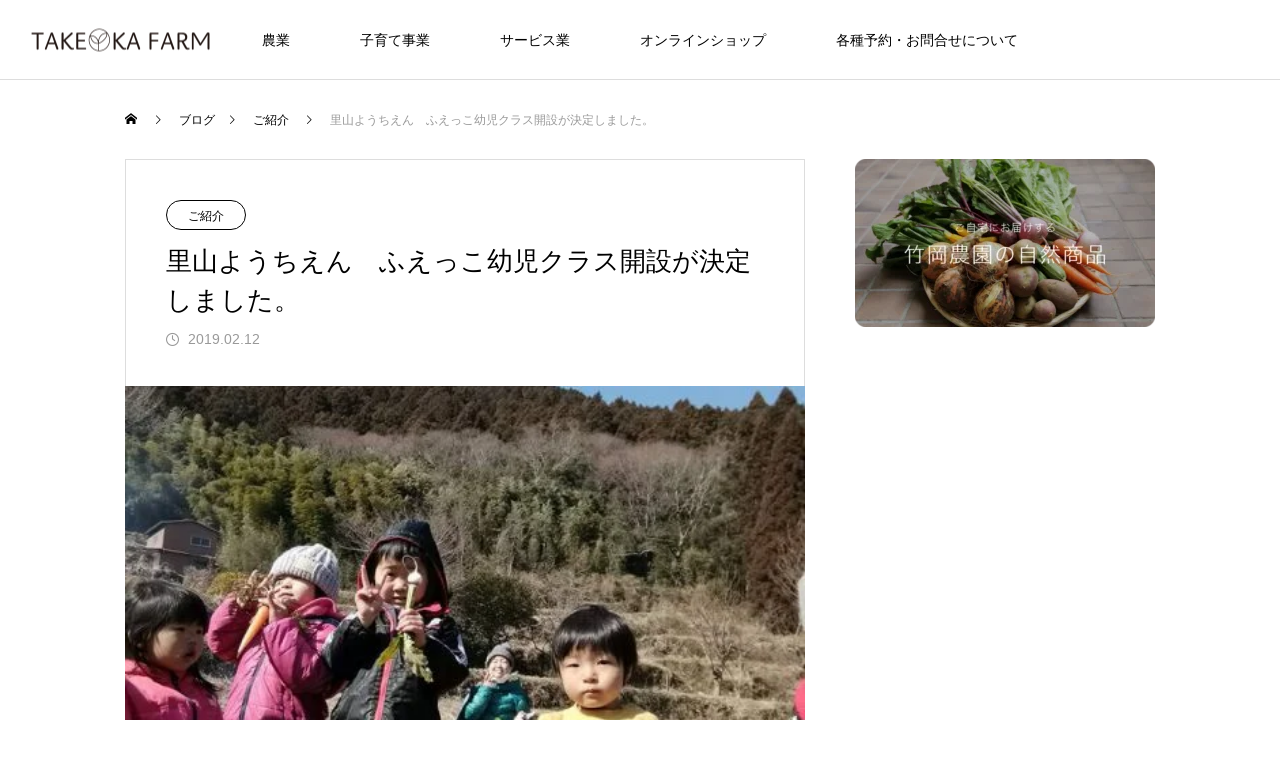

--- FILE ---
content_type: text/html; charset=UTF-8
request_url: https://takeokafarm.com/2019/02/12/%E9%87%8C%E5%B1%B1%E3%82%88%E3%81%86%E3%81%A1%E3%81%88%E3%82%93%E3%80%80%E3%81%B5%E3%81%88%E3%81%A3%E3%81%93%E5%B9%BC%E5%85%90%E3%82%AF%E3%83%A9%E3%82%B9%E9%96%8B%E8%A8%AD%E3%81%8C%E6%B1%BA%E5%AE%9A/
body_size: 17343
content:
<!DOCTYPE html>
<html class="pc" lang="ja">
<head>
<meta charset="UTF-8">
<!--[if IE]><meta http-equiv="X-UA-Compatible" content="IE=edge"><![endif]-->
<meta name="viewport" content="width=device-width">
<title>里山ようちえん　ふえっこ幼児クラス開設が決定しました。 | 竹岡農場</title>
<meta name="description" content="農家がようちえんをするという企画をこの３年地道にやってきましたが、いよいよ幼児クラス開設です。ＮＰＯ法人　丹のたねで４月から幼児クラス開設します。１２枠に対して既に１０枠弱の申込みがきていて、自然保育への興味・関心の高さが伺えますね。">
<link rel="pingback" href="https://takeokafarm.com/xmlrpc.php">
<link rel="shortcut icon" href="https://takeokafarm.com/wp-content/uploads/2019/03/tk_favicon.ico">
<meta name='robots' content='max-image-preview:large' />
<link rel='dns-prefetch' href='//www.googletagmanager.com' />
<link rel="alternate" type="application/rss+xml" title="竹岡農場 &raquo; フィード" href="https://takeokafarm.com/feed/" />
<link rel="alternate" type="application/rss+xml" title="竹岡農場 &raquo; コメントフィード" href="https://takeokafarm.com/comments/feed/" />
<link rel="alternate" type="application/rss+xml" title="竹岡農場 &raquo; 里山ようちえん　ふえっこ幼児クラス開設が決定しました。 のコメントのフィード" href="https://takeokafarm.com/2019/02/12/%e9%87%8c%e5%b1%b1%e3%82%88%e3%81%86%e3%81%a1%e3%81%88%e3%82%93%e3%80%80%e3%81%b5%e3%81%88%e3%81%a3%e3%81%93%e5%b9%bc%e5%85%90%e3%82%af%e3%83%a9%e3%82%b9%e9%96%8b%e8%a8%ad%e3%81%8c%e6%b1%ba%e5%ae%9a/feed/" />
<link rel="alternate" title="oEmbed (JSON)" type="application/json+oembed" href="https://takeokafarm.com/wp-json/oembed/1.0/embed?url=https%3A%2F%2Ftakeokafarm.com%2F2019%2F02%2F12%2F%25e9%2587%258c%25e5%25b1%25b1%25e3%2582%2588%25e3%2581%2586%25e3%2581%25a1%25e3%2581%2588%25e3%2582%2593%25e3%2580%2580%25e3%2581%25b5%25e3%2581%2588%25e3%2581%25a3%25e3%2581%2593%25e5%25b9%25bc%25e5%2585%2590%25e3%2582%25af%25e3%2583%25a9%25e3%2582%25b9%25e9%2596%258b%25e8%25a8%25ad%25e3%2581%258c%25e6%25b1%25ba%25e5%25ae%259a%2F" />
<link rel="alternate" title="oEmbed (XML)" type="text/xml+oembed" href="https://takeokafarm.com/wp-json/oembed/1.0/embed?url=https%3A%2F%2Ftakeokafarm.com%2F2019%2F02%2F12%2F%25e9%2587%258c%25e5%25b1%25b1%25e3%2582%2588%25e3%2581%2586%25e3%2581%25a1%25e3%2581%2588%25e3%2582%2593%25e3%2580%2580%25e3%2581%25b5%25e3%2581%2588%25e3%2581%25a3%25e3%2581%2593%25e5%25b9%25bc%25e5%2585%2590%25e3%2582%25af%25e3%2583%25a9%25e3%2582%25b9%25e9%2596%258b%25e8%25a8%25ad%25e3%2581%258c%25e6%25b1%25ba%25e5%25ae%259a%2F&#038;format=xml" />
<link rel="preconnect" href="https://fonts.googleapis.com">
<link rel="preconnect" href="https://fonts.gstatic.com" crossorigin>
<link href="https://fonts.googleapis.com/css2?family=Noto+Sans+JP:wght@400;600" rel="stylesheet">
<style id='wp-img-auto-sizes-contain-inline-css' type='text/css'>
img:is([sizes=auto i],[sizes^="auto," i]){contain-intrinsic-size:3000px 1500px}
/*# sourceURL=wp-img-auto-sizes-contain-inline-css */
</style>
<link rel='stylesheet' id='twb-open-sans-css' href='https://fonts.googleapis.com/css?family=Open+Sans%3A300%2C400%2C500%2C600%2C700%2C800&#038;display=swap&#038;ver=6.9' type='text/css' media='all' />
<link rel='stylesheet' id='twbbwg-global-css' href='https://takeokafarm.com/wp-content/plugins/photo-gallery/booster/assets/css/global.css?ver=1.0.0' type='text/css' media='all' />
<link rel='stylesheet' id='style-css' href='https://takeokafarm.com/wp-content/themes/meets_tcd086/style.css?ver=2.7.5' type='text/css' media='all' />
<style id='wp-emoji-styles-inline-css' type='text/css'>

	img.wp-smiley, img.emoji {
		display: inline !important;
		border: none !important;
		box-shadow: none !important;
		height: 1em !important;
		width: 1em !important;
		margin: 0 0.07em !important;
		vertical-align: -0.1em !important;
		background: none !important;
		padding: 0 !important;
	}
/*# sourceURL=wp-emoji-styles-inline-css */
</style>
<style id='wp-block-library-inline-css' type='text/css'>
:root{--wp-block-synced-color:#7a00df;--wp-block-synced-color--rgb:122,0,223;--wp-bound-block-color:var(--wp-block-synced-color);--wp-editor-canvas-background:#ddd;--wp-admin-theme-color:#007cba;--wp-admin-theme-color--rgb:0,124,186;--wp-admin-theme-color-darker-10:#006ba1;--wp-admin-theme-color-darker-10--rgb:0,107,160.5;--wp-admin-theme-color-darker-20:#005a87;--wp-admin-theme-color-darker-20--rgb:0,90,135;--wp-admin-border-width-focus:2px}@media (min-resolution:192dpi){:root{--wp-admin-border-width-focus:1.5px}}.wp-element-button{cursor:pointer}:root .has-very-light-gray-background-color{background-color:#eee}:root .has-very-dark-gray-background-color{background-color:#313131}:root .has-very-light-gray-color{color:#eee}:root .has-very-dark-gray-color{color:#313131}:root .has-vivid-green-cyan-to-vivid-cyan-blue-gradient-background{background:linear-gradient(135deg,#00d084,#0693e3)}:root .has-purple-crush-gradient-background{background:linear-gradient(135deg,#34e2e4,#4721fb 50%,#ab1dfe)}:root .has-hazy-dawn-gradient-background{background:linear-gradient(135deg,#faaca8,#dad0ec)}:root .has-subdued-olive-gradient-background{background:linear-gradient(135deg,#fafae1,#67a671)}:root .has-atomic-cream-gradient-background{background:linear-gradient(135deg,#fdd79a,#004a59)}:root .has-nightshade-gradient-background{background:linear-gradient(135deg,#330968,#31cdcf)}:root .has-midnight-gradient-background{background:linear-gradient(135deg,#020381,#2874fc)}:root{--wp--preset--font-size--normal:16px;--wp--preset--font-size--huge:42px}.has-regular-font-size{font-size:1em}.has-larger-font-size{font-size:2.625em}.has-normal-font-size{font-size:var(--wp--preset--font-size--normal)}.has-huge-font-size{font-size:var(--wp--preset--font-size--huge)}.has-text-align-center{text-align:center}.has-text-align-left{text-align:left}.has-text-align-right{text-align:right}.has-fit-text{white-space:nowrap!important}#end-resizable-editor-section{display:none}.aligncenter{clear:both}.items-justified-left{justify-content:flex-start}.items-justified-center{justify-content:center}.items-justified-right{justify-content:flex-end}.items-justified-space-between{justify-content:space-between}.screen-reader-text{border:0;clip-path:inset(50%);height:1px;margin:-1px;overflow:hidden;padding:0;position:absolute;width:1px;word-wrap:normal!important}.screen-reader-text:focus{background-color:#ddd;clip-path:none;color:#444;display:block;font-size:1em;height:auto;left:5px;line-height:normal;padding:15px 23px 14px;text-decoration:none;top:5px;width:auto;z-index:100000}html :where(.has-border-color){border-style:solid}html :where([style*=border-top-color]){border-top-style:solid}html :where([style*=border-right-color]){border-right-style:solid}html :where([style*=border-bottom-color]){border-bottom-style:solid}html :where([style*=border-left-color]){border-left-style:solid}html :where([style*=border-width]){border-style:solid}html :where([style*=border-top-width]){border-top-style:solid}html :where([style*=border-right-width]){border-right-style:solid}html :where([style*=border-bottom-width]){border-bottom-style:solid}html :where([style*=border-left-width]){border-left-style:solid}html :where(img[class*=wp-image-]){height:auto;max-width:100%}:where(figure){margin:0 0 1em}html :where(.is-position-sticky){--wp-admin--admin-bar--position-offset:var(--wp-admin--admin-bar--height,0px)}@media screen and (max-width:600px){html :where(.is-position-sticky){--wp-admin--admin-bar--position-offset:0px}}

/*# sourceURL=wp-block-library-inline-css */
</style><style id='global-styles-inline-css' type='text/css'>
:root{--wp--preset--aspect-ratio--square: 1;--wp--preset--aspect-ratio--4-3: 4/3;--wp--preset--aspect-ratio--3-4: 3/4;--wp--preset--aspect-ratio--3-2: 3/2;--wp--preset--aspect-ratio--2-3: 2/3;--wp--preset--aspect-ratio--16-9: 16/9;--wp--preset--aspect-ratio--9-16: 9/16;--wp--preset--color--black: #000000;--wp--preset--color--cyan-bluish-gray: #abb8c3;--wp--preset--color--white: #ffffff;--wp--preset--color--pale-pink: #f78da7;--wp--preset--color--vivid-red: #cf2e2e;--wp--preset--color--luminous-vivid-orange: #ff6900;--wp--preset--color--luminous-vivid-amber: #fcb900;--wp--preset--color--light-green-cyan: #7bdcb5;--wp--preset--color--vivid-green-cyan: #00d084;--wp--preset--color--pale-cyan-blue: #8ed1fc;--wp--preset--color--vivid-cyan-blue: #0693e3;--wp--preset--color--vivid-purple: #9b51e0;--wp--preset--gradient--vivid-cyan-blue-to-vivid-purple: linear-gradient(135deg,rgb(6,147,227) 0%,rgb(155,81,224) 100%);--wp--preset--gradient--light-green-cyan-to-vivid-green-cyan: linear-gradient(135deg,rgb(122,220,180) 0%,rgb(0,208,130) 100%);--wp--preset--gradient--luminous-vivid-amber-to-luminous-vivid-orange: linear-gradient(135deg,rgb(252,185,0) 0%,rgb(255,105,0) 100%);--wp--preset--gradient--luminous-vivid-orange-to-vivid-red: linear-gradient(135deg,rgb(255,105,0) 0%,rgb(207,46,46) 100%);--wp--preset--gradient--very-light-gray-to-cyan-bluish-gray: linear-gradient(135deg,rgb(238,238,238) 0%,rgb(169,184,195) 100%);--wp--preset--gradient--cool-to-warm-spectrum: linear-gradient(135deg,rgb(74,234,220) 0%,rgb(151,120,209) 20%,rgb(207,42,186) 40%,rgb(238,44,130) 60%,rgb(251,105,98) 80%,rgb(254,248,76) 100%);--wp--preset--gradient--blush-light-purple: linear-gradient(135deg,rgb(255,206,236) 0%,rgb(152,150,240) 100%);--wp--preset--gradient--blush-bordeaux: linear-gradient(135deg,rgb(254,205,165) 0%,rgb(254,45,45) 50%,rgb(107,0,62) 100%);--wp--preset--gradient--luminous-dusk: linear-gradient(135deg,rgb(255,203,112) 0%,rgb(199,81,192) 50%,rgb(65,88,208) 100%);--wp--preset--gradient--pale-ocean: linear-gradient(135deg,rgb(255,245,203) 0%,rgb(182,227,212) 50%,rgb(51,167,181) 100%);--wp--preset--gradient--electric-grass: linear-gradient(135deg,rgb(202,248,128) 0%,rgb(113,206,126) 100%);--wp--preset--gradient--midnight: linear-gradient(135deg,rgb(2,3,129) 0%,rgb(40,116,252) 100%);--wp--preset--font-size--small: 13px;--wp--preset--font-size--medium: 20px;--wp--preset--font-size--large: 36px;--wp--preset--font-size--x-large: 42px;--wp--preset--spacing--20: 0.44rem;--wp--preset--spacing--30: 0.67rem;--wp--preset--spacing--40: 1rem;--wp--preset--spacing--50: 1.5rem;--wp--preset--spacing--60: 2.25rem;--wp--preset--spacing--70: 3.38rem;--wp--preset--spacing--80: 5.06rem;--wp--preset--shadow--natural: 6px 6px 9px rgba(0, 0, 0, 0.2);--wp--preset--shadow--deep: 12px 12px 50px rgba(0, 0, 0, 0.4);--wp--preset--shadow--sharp: 6px 6px 0px rgba(0, 0, 0, 0.2);--wp--preset--shadow--outlined: 6px 6px 0px -3px rgb(255, 255, 255), 6px 6px rgb(0, 0, 0);--wp--preset--shadow--crisp: 6px 6px 0px rgb(0, 0, 0);}:where(.is-layout-flex){gap: 0.5em;}:where(.is-layout-grid){gap: 0.5em;}body .is-layout-flex{display: flex;}.is-layout-flex{flex-wrap: wrap;align-items: center;}.is-layout-flex > :is(*, div){margin: 0;}body .is-layout-grid{display: grid;}.is-layout-grid > :is(*, div){margin: 0;}:where(.wp-block-columns.is-layout-flex){gap: 2em;}:where(.wp-block-columns.is-layout-grid){gap: 2em;}:where(.wp-block-post-template.is-layout-flex){gap: 1.25em;}:where(.wp-block-post-template.is-layout-grid){gap: 1.25em;}.has-black-color{color: var(--wp--preset--color--black) !important;}.has-cyan-bluish-gray-color{color: var(--wp--preset--color--cyan-bluish-gray) !important;}.has-white-color{color: var(--wp--preset--color--white) !important;}.has-pale-pink-color{color: var(--wp--preset--color--pale-pink) !important;}.has-vivid-red-color{color: var(--wp--preset--color--vivid-red) !important;}.has-luminous-vivid-orange-color{color: var(--wp--preset--color--luminous-vivid-orange) !important;}.has-luminous-vivid-amber-color{color: var(--wp--preset--color--luminous-vivid-amber) !important;}.has-light-green-cyan-color{color: var(--wp--preset--color--light-green-cyan) !important;}.has-vivid-green-cyan-color{color: var(--wp--preset--color--vivid-green-cyan) !important;}.has-pale-cyan-blue-color{color: var(--wp--preset--color--pale-cyan-blue) !important;}.has-vivid-cyan-blue-color{color: var(--wp--preset--color--vivid-cyan-blue) !important;}.has-vivid-purple-color{color: var(--wp--preset--color--vivid-purple) !important;}.has-black-background-color{background-color: var(--wp--preset--color--black) !important;}.has-cyan-bluish-gray-background-color{background-color: var(--wp--preset--color--cyan-bluish-gray) !important;}.has-white-background-color{background-color: var(--wp--preset--color--white) !important;}.has-pale-pink-background-color{background-color: var(--wp--preset--color--pale-pink) !important;}.has-vivid-red-background-color{background-color: var(--wp--preset--color--vivid-red) !important;}.has-luminous-vivid-orange-background-color{background-color: var(--wp--preset--color--luminous-vivid-orange) !important;}.has-luminous-vivid-amber-background-color{background-color: var(--wp--preset--color--luminous-vivid-amber) !important;}.has-light-green-cyan-background-color{background-color: var(--wp--preset--color--light-green-cyan) !important;}.has-vivid-green-cyan-background-color{background-color: var(--wp--preset--color--vivid-green-cyan) !important;}.has-pale-cyan-blue-background-color{background-color: var(--wp--preset--color--pale-cyan-blue) !important;}.has-vivid-cyan-blue-background-color{background-color: var(--wp--preset--color--vivid-cyan-blue) !important;}.has-vivid-purple-background-color{background-color: var(--wp--preset--color--vivid-purple) !important;}.has-black-border-color{border-color: var(--wp--preset--color--black) !important;}.has-cyan-bluish-gray-border-color{border-color: var(--wp--preset--color--cyan-bluish-gray) !important;}.has-white-border-color{border-color: var(--wp--preset--color--white) !important;}.has-pale-pink-border-color{border-color: var(--wp--preset--color--pale-pink) !important;}.has-vivid-red-border-color{border-color: var(--wp--preset--color--vivid-red) !important;}.has-luminous-vivid-orange-border-color{border-color: var(--wp--preset--color--luminous-vivid-orange) !important;}.has-luminous-vivid-amber-border-color{border-color: var(--wp--preset--color--luminous-vivid-amber) !important;}.has-light-green-cyan-border-color{border-color: var(--wp--preset--color--light-green-cyan) !important;}.has-vivid-green-cyan-border-color{border-color: var(--wp--preset--color--vivid-green-cyan) !important;}.has-pale-cyan-blue-border-color{border-color: var(--wp--preset--color--pale-cyan-blue) !important;}.has-vivid-cyan-blue-border-color{border-color: var(--wp--preset--color--vivid-cyan-blue) !important;}.has-vivid-purple-border-color{border-color: var(--wp--preset--color--vivid-purple) !important;}.has-vivid-cyan-blue-to-vivid-purple-gradient-background{background: var(--wp--preset--gradient--vivid-cyan-blue-to-vivid-purple) !important;}.has-light-green-cyan-to-vivid-green-cyan-gradient-background{background: var(--wp--preset--gradient--light-green-cyan-to-vivid-green-cyan) !important;}.has-luminous-vivid-amber-to-luminous-vivid-orange-gradient-background{background: var(--wp--preset--gradient--luminous-vivid-amber-to-luminous-vivid-orange) !important;}.has-luminous-vivid-orange-to-vivid-red-gradient-background{background: var(--wp--preset--gradient--luminous-vivid-orange-to-vivid-red) !important;}.has-very-light-gray-to-cyan-bluish-gray-gradient-background{background: var(--wp--preset--gradient--very-light-gray-to-cyan-bluish-gray) !important;}.has-cool-to-warm-spectrum-gradient-background{background: var(--wp--preset--gradient--cool-to-warm-spectrum) !important;}.has-blush-light-purple-gradient-background{background: var(--wp--preset--gradient--blush-light-purple) !important;}.has-blush-bordeaux-gradient-background{background: var(--wp--preset--gradient--blush-bordeaux) !important;}.has-luminous-dusk-gradient-background{background: var(--wp--preset--gradient--luminous-dusk) !important;}.has-pale-ocean-gradient-background{background: var(--wp--preset--gradient--pale-ocean) !important;}.has-electric-grass-gradient-background{background: var(--wp--preset--gradient--electric-grass) !important;}.has-midnight-gradient-background{background: var(--wp--preset--gradient--midnight) !important;}.has-small-font-size{font-size: var(--wp--preset--font-size--small) !important;}.has-medium-font-size{font-size: var(--wp--preset--font-size--medium) !important;}.has-large-font-size{font-size: var(--wp--preset--font-size--large) !important;}.has-x-large-font-size{font-size: var(--wp--preset--font-size--x-large) !important;}
/*# sourceURL=global-styles-inline-css */
</style>

<style id='classic-theme-styles-inline-css' type='text/css'>
/*! This file is auto-generated */
.wp-block-button__link{color:#fff;background-color:#32373c;border-radius:9999px;box-shadow:none;text-decoration:none;padding:calc(.667em + 2px) calc(1.333em + 2px);font-size:1.125em}.wp-block-file__button{background:#32373c;color:#fff;text-decoration:none}
/*# sourceURL=/wp-includes/css/classic-themes.min.css */
</style>
<link rel='stylesheet' id='contact-form-7-css' href='https://takeokafarm.com/wp-content/plugins/contact-form-7/includes/css/styles.css?ver=6.1.4' type='text/css' media='all' />
<link rel='stylesheet' id='bwg_fonts-css' href='https://takeokafarm.com/wp-content/plugins/photo-gallery/css/bwg-fonts/fonts.css?ver=0.0.1' type='text/css' media='all' />
<link rel='stylesheet' id='sumoselect-css' href='https://takeokafarm.com/wp-content/plugins/photo-gallery/css/sumoselect.min.css?ver=3.4.6' type='text/css' media='all' />
<link rel='stylesheet' id='mCustomScrollbar-css' href='https://takeokafarm.com/wp-content/plugins/photo-gallery/css/jquery.mCustomScrollbar.min.css?ver=3.1.5' type='text/css' media='all' />
<link rel='stylesheet' id='bwg_googlefonts-css' href='https://fonts.googleapis.com/css?family=Ubuntu&#038;subset=greek,latin,greek-ext,vietnamese,cyrillic-ext,latin-ext,cyrillic' type='text/css' media='all' />
<link rel='stylesheet' id='bwg_frontend-css' href='https://takeokafarm.com/wp-content/plugins/photo-gallery/css/styles.min.css?ver=1.8.37' type='text/css' media='all' />
<link rel='stylesheet' id='wpsbc-style-css' href='https://takeokafarm.com/wp-content/plugins/wp-simple-booking-calendar/assets/css/style-front-end.min.css?ver=2.0.15' type='text/css' media='all' />
<link rel='stylesheet' id='dashicons-css' href='https://takeokafarm.com/wp-includes/css/dashicons.min.css?ver=6.9' type='text/css' media='all' />
<style>:root {
  --tcd-font-type1: Arial,"Hiragino Sans","Yu Gothic Medium","Meiryo",sans-serif;
  --tcd-font-type2: "Times New Roman",Times,"Yu Mincho","游明朝","游明朝体","Hiragino Mincho Pro",serif;
  --tcd-font-type3: Palatino,"Yu Kyokasho","游教科書体","UD デジタル 教科書体 N","游明朝","游明朝体","Hiragino Mincho Pro","Meiryo",serif;
  --tcd-font-type-logo: "Noto Sans JP",sans-serif;
}</style>
<script type="text/javascript" src="https://takeokafarm.com/wp-includes/js/jquery/jquery.min.js?ver=3.7.1" id="jquery-core-js"></script>
<script type="text/javascript" src="https://takeokafarm.com/wp-includes/js/jquery/jquery-migrate.min.js?ver=3.4.1" id="jquery-migrate-js"></script>
<script type="text/javascript" src="https://takeokafarm.com/wp-content/plugins/photo-gallery/booster/assets/js/circle-progress.js?ver=1.2.2" id="twbbwg-circle-js"></script>
<script type="text/javascript" id="twbbwg-global-js-extra">
/* <![CDATA[ */
var twb = {"nonce":"e437bdac0e","ajax_url":"https://takeokafarm.com/wp-admin/admin-ajax.php","plugin_url":"https://takeokafarm.com/wp-content/plugins/photo-gallery/booster","href":"https://takeokafarm.com/wp-admin/admin.php?page=twbbwg_photo-gallery"};
var twb = {"nonce":"e437bdac0e","ajax_url":"https://takeokafarm.com/wp-admin/admin-ajax.php","plugin_url":"https://takeokafarm.com/wp-content/plugins/photo-gallery/booster","href":"https://takeokafarm.com/wp-admin/admin.php?page=twbbwg_photo-gallery"};
//# sourceURL=twbbwg-global-js-extra
/* ]]> */
</script>
<script type="text/javascript" src="https://takeokafarm.com/wp-content/plugins/photo-gallery/booster/assets/js/global.js?ver=1.0.0" id="twbbwg-global-js"></script>
<script type="text/javascript" src="https://takeokafarm.com/wp-content/plugins/photo-gallery/js/jquery.sumoselect.min.js?ver=3.4.6" id="sumoselect-js"></script>
<script type="text/javascript" src="https://takeokafarm.com/wp-content/plugins/photo-gallery/js/tocca.min.js?ver=2.0.9" id="bwg_mobile-js"></script>
<script type="text/javascript" src="https://takeokafarm.com/wp-content/plugins/photo-gallery/js/jquery.mCustomScrollbar.concat.min.js?ver=3.1.5" id="mCustomScrollbar-js"></script>
<script type="text/javascript" src="https://takeokafarm.com/wp-content/plugins/photo-gallery/js/jquery.fullscreen.min.js?ver=0.6.0" id="jquery-fullscreen-js"></script>
<script type="text/javascript" id="bwg_frontend-js-extra">
/* <![CDATA[ */
var bwg_objectsL10n = {"bwg_field_required":"\u30d5\u30a3\u30fc\u30eb\u30c9\u306f\u5fc5\u9808\u3067\u3059\u3002","bwg_mail_validation":"\u3053\u308c\u306f\u6709\u52b9\u306a\u30e1\u30fc\u30eb\u30a2\u30c9\u30ec\u30b9\u3067\u306f\u3042\u308a\u307e\u305b\u3093\u3002","bwg_search_result":"\u691c\u7d22\u306b\u4e00\u81f4\u3059\u308b\u753b\u50cf\u304c\u3042\u308a\u307e\u305b\u3093\u3002","bwg_select_tag":"Select Tag","bwg_order_by":"Order By","bwg_search":"\u691c\u7d22","bwg_show_ecommerce":"Show Ecommerce","bwg_hide_ecommerce":"Hide Ecommerce","bwg_show_comments":"\u30b3\u30e1\u30f3\u30c8\u3092\u8868\u793a","bwg_hide_comments":"\u30b3\u30e1\u30f3\u30c8\u3092\u975e\u8868\u793a\u306b\u3057\u307e\u3059","bwg_restore":"\u5fa9\u5143\u3057\u307e\u3059","bwg_maximize":"\u6700\u5927\u5316\u3057\u307e\u3059","bwg_fullscreen":"\u30d5\u30eb\u30b9\u30af\u30ea\u30fc\u30f3","bwg_exit_fullscreen":"\u30d5\u30eb\u30b9\u30af\u30ea\u30fc\u30f3\u3092\u7d42\u4e86\u3057\u307e\u3059","bwg_search_tag":"SEARCH...","bwg_tag_no_match":"No tags found","bwg_all_tags_selected":"All tags selected","bwg_tags_selected":"tags selected","play":"\u518d\u751f","pause":"\u4e00\u6642\u505c\u6b62\u3057\u307e\u3059","is_pro":"","bwg_play":"\u518d\u751f","bwg_pause":"\u4e00\u6642\u505c\u6b62\u3057\u307e\u3059","bwg_hide_info":"\u60c5\u5831\u3092\u96a0\u3059","bwg_show_info":"\u60c5\u5831\u3092\u8868\u793a\u3057\u307e\u3059","bwg_hide_rating":"Hide rating","bwg_show_rating":"Show rating","ok":"Ok","cancel":"Cancel","select_all":"Select all","lazy_load":"0","lazy_loader":"https://takeokafarm.com/wp-content/plugins/photo-gallery/images/ajax_loader.png","front_ajax":"0","bwg_tag_see_all":"see all tags","bwg_tag_see_less":"see less tags"};
//# sourceURL=bwg_frontend-js-extra
/* ]]> */
</script>
<script type="text/javascript" src="https://takeokafarm.com/wp-content/plugins/photo-gallery/js/scripts.min.js?ver=1.8.37" id="bwg_frontend-js"></script>

<!-- Site Kit によって追加された Google タグ（gtag.js）スニペット -->
<!-- Google アナリティクス スニペット (Site Kit が追加) -->
<script type="text/javascript" src="https://www.googletagmanager.com/gtag/js?id=GT-552WMKW" id="google_gtagjs-js" async></script>
<script type="text/javascript" id="google_gtagjs-js-after">
/* <![CDATA[ */
window.dataLayer = window.dataLayer || [];function gtag(){dataLayer.push(arguments);}
gtag("set","linker",{"domains":["takeokafarm.com"]});
gtag("js", new Date());
gtag("set", "developer_id.dZTNiMT", true);
gtag("config", "GT-552WMKW");
//# sourceURL=google_gtagjs-js-after
/* ]]> */
</script>
<link rel="https://api.w.org/" href="https://takeokafarm.com/wp-json/" /><link rel="alternate" title="JSON" type="application/json" href="https://takeokafarm.com/wp-json/wp/v2/posts/3169" /><link rel="canonical" href="https://takeokafarm.com/2019/02/12/%e9%87%8c%e5%b1%b1%e3%82%88%e3%81%86%e3%81%a1%e3%81%88%e3%82%93%e3%80%80%e3%81%b5%e3%81%88%e3%81%a3%e3%81%93%e5%b9%bc%e5%85%90%e3%82%af%e3%83%a9%e3%82%b9%e9%96%8b%e8%a8%ad%e3%81%8c%e6%b1%ba%e5%ae%9a/" />
<link rel='shortlink' href='https://takeokafarm.com/?p=3169' />
<meta name="generator" content="Site Kit by Google 1.171.0" /><link rel="stylesheet" href="https://takeokafarm.com/wp-content/themes/meets_tcd086/css/design-plus.css?ver=2.7.5">
<link rel="stylesheet" href="https://takeokafarm.com/wp-content/themes/meets_tcd086/css/sns-botton.css?ver=2.7.5">
<link rel="stylesheet" media="screen and (max-width:1151px)" href="https://takeokafarm.com/wp-content/themes/meets_tcd086/css/responsive.css?ver=2.7.5">
<link rel="stylesheet" media="screen and (max-width:1151px)" href="https://takeokafarm.com/wp-content/themes/meets_tcd086/css/footer-bar.css?ver=2.7.5">

<script src="https://takeokafarm.com/wp-content/themes/meets_tcd086/js/jquery.easing.1.4.js?ver=2.7.5"></script>
<script src="https://takeokafarm.com/wp-content/themes/meets_tcd086/js/jscript.js?ver=2.7.5"></script>
<script src="https://takeokafarm.com/wp-content/themes/meets_tcd086/js/tcd_cookie.min.js?ver=2.7.5"></script>
<script src="https://takeokafarm.com/wp-content/themes/meets_tcd086/js/comment.js?ver=2.7.5"></script>
<script src="https://takeokafarm.com/wp-content/themes/meets_tcd086/js/parallax.js?ver=2.7.5"></script>

<link rel="stylesheet" href="https://takeokafarm.com/wp-content/themes/meets_tcd086/js/simplebar.css?ver=2.7.5">
<script src="https://takeokafarm.com/wp-content/themes/meets_tcd086/js/simplebar.min.js?ver=2.7.5"></script>


<script src="https://takeokafarm.com/wp-content/themes/meets_tcd086/js/header_fix.js?ver=2.7.5"></script>
<script src="https://takeokafarm.com/wp-content/themes/meets_tcd086/js/header_fix_mobile.js?ver=2.7.5"></script>


<style type="text/css">

body, input, textarea { font-family: var(--tcd-font-type1); }

.rich_font, .p-vertical { font-family: var(--tcd-font-type1); }

.rich_font_1 { font-family: var(--tcd-font-type1);  }
.rich_font_2 { font-family: var(--tcd-font-type2);  font-weight:500; }
.rich_font_3 { font-family: var(--tcd-font-type3);  font-weight:500; }
.rich_font_logo { font-family: var(--tcd-font-type-logo); font-weight: bold !important; ;}

.post_content, #next_prev_post { font-family: var(--tcd-font-type1); }
.widget_headline, .widget_block .wp-block-heading, .widget_tab_post_list_button a, .search_box_headline { font-family: var(--tcd-font-type1); }

#header_logo .logo_text { font-size:25px; }
#footer_logo .logo_text { font-size:25px; color:#ffffff; }
#footer_logo a:hover .logo_text { color:#cccccc; }
#index_header_logo .logo_text { font-size:32px; color:#ffffff; }
#index_header_logo a:hover .logo_text { color:#cccccc; }
@media screen and (max-width:1151px) {
  #header_logo .logo_text { font-size:24px; }
  #footer_logo .logo_text { font-size:24px; }
  #index_header_logo .logo_text { font-size:24px; }
}
#global_menu > ul > li > a:before { background:#4a593d; }
#global_menu ul ul a { color:#ffffff !important; background:#4a593d; }
#global_menu ul ul a:hover { background:#5dac81; }
#global_menu > ul > li.current-menu-item > a:before { background:#5dac81; }
.pc .header_fix #header { background:rgba(255,255,255,1); }
.pc .header_fix #header.off_hover { background:rgba(255,255,255,0.8); }
.mobile .header_fix_mobile #header { background:rgba(255,255,255,1); }
.mobile .header_fix_mobile #header.off_hover { background:rgba(255,255,255,0.8); }
#drawer_menu { background:#000000; }
#mobile_menu a { color:#ffffff; border-color:#444444; }
#mobile_menu li li a { background:#333333; }
#mobile_menu a:hover, #drawer_menu .close_button:hover, #mobile_menu .child_menu_button:hover { color:#ffffff; background:#444444; }
#footer_lang a, #mobile_menu .child_menu_button .icon:before, #mobile_menu .child_menu_button:hover .icon:before { color:#ffffff; }
#footer_lang a.active_menu { color:rgba(255,255,255,0.3); }
.megamenu_blog_list, .megamenu_blog_list .category_list li.active a { background:#444444; }
.megamenu_blog_list .category_list_wrap { background:#000000; }
.megamenu_blog_list .title { font-size:16px; }
.megamenu_blog_list .new_icon { color:#ffffff; background:#00b2b2; }

.megamenu_b_wrap { background:#444444; }
.megamenu_slider .title { font-size:16px; }
.megamenu_b .post_list .title { font-size:14px; }

.megamenu_c_wrap { background:#444444; }
.megamenu_c_wrap .category_list .design_headline .title { font-size:48px; }
.megamenu_c_wrap .category_list .design_headline .sub_title { font-size:16px; }
.megamenu_c_wrap .category_list .desc { font-size:16px; }
.pc #header_lang ul ul a { background:#444444; }
.pc #header_lang ul ul a:hover { background:#4a593d; }
.mobile #header_lang ul a { background:#444444; }
.mobile #header_lang ul a:hover { background:#4a593d; border-color:#4a593d; }
<br />
<b>Warning</b>:  Undefined array key "show_header_message_sub" in <b>/home/wp598298/takeokafarm.com/public_html/wp-content/themes/meets_tcd086/functions/head.php</b> on line <b>219</b><br />
#footer_banner .headline h4 {
  color:#ffffff;
  background: -moz-linear-gradient(top, rgba(0,0,0,1) 0%, rgba(0,0,0,0) 100%);
  background: -webkit-linear-gradient(top, rgba(0,0,0,1) 0%,rgba(0,0,0,0) 100%);
  background: linear-gradient(to bottom, rgba(0,0,0,1) 0%,rgba(0,0,0,0) 100%);
}
#footer_banner .headline .title { font-size:26px; }
#footer_banner .headline .sub_title { font-size:14px; }
#footer_logo .logo { font-size:25px; }
#footer_message { font-size:15px; color:#707070;}
#copyright { color:#ffffff; background:#4a593d; }
#return_top a:before { color:#ffffff; }
#return_top a { background:#4a593d; }
#return_top a:hover { background:#5dac81; }
@media screen and (max-width:950px) {
  #footer_banner .headline .title { font-size:20px; }
  #footer_banner .headline .sub_title { font-size:12px; }
}
@media screen and (max-width:750px) {
  #footer_logo .logo { font-size:24px; }
  #footer_message { font-size:12px; }
}
.author_profile .avatar_area img, .animate_image img, .animate_background .image {
  width:100%; height:auto;
  -webkit-transition: transform  0.5s ease;
  transition: transform  0.5s ease;
}
.author_profile a.avatar:hover img, .animate_image:hover img, .animate_background:hover .image {
  -webkit-transform: scale(1.2);
  transform: scale(1.2);
}


a { color:#000; }

body { background:#ffffff; }

#header_search .button label:hover:before, .gallery_category_sort_button ol li.active a, #header_lang_button:hover:before, #header_lang_button.active:before, .mobile #next_prev_post a:hover .title_area, #footer_lang a:hover
  { color:#4a593d; }

.page_navi a:hover, #submit_comment:hover, #cancel_comment_reply a:hover, #wp-calendar #prev a:hover, #wp-calendar #next a:hover, #wp-calendar td a:hover,
#gallery_nav a:hover, #post_pagination a:hover, #p_readmore .button:hover, .page_navi a:hover, #post_pagination a:hover,.c-pw__btn:hover, #post_pagination a:hover, #comment_tab li a:hover,
body.home .global_menu_button:hover span, body.home.header_fix_mobile .global_menu_button:hover span, .q_styled_ol li:before
  { background-color:#4a593d; }

.page_navi a:hover, #comment_textarea textarea:focus, .c-pw__box-input:focus, .page_navi a:hover, #post_pagination a:hover, .mobile #gallery_nav a:hover
  { border-color:#4a593d; }

a:hover, #header_logo a:hover, #header_lang_button.active, #footer a:hover, #footer_social_link li a:hover:before, #bread_crumb a:hover, #bread_crumb li.home a:hover:after, #next_prev_post a:hover,
.single_copy_title_url_btn:hover, .tcdw_search_box_widget .search_area .search_button:hover:before,
#single_author_title_area .author_link li a:hover:before, .author_profile a:hover, .author_profile .author_link li a:hover:before, #post_meta_bottom a:hover, .cardlink_title a:hover,
.comment a:hover, .comment_form_wrapper a:hover, #searchform .submit_button:hover:before, .p-dropdown__title:hover:after
  { color:#5dac81; }
.footer_sns li.note a:hover:before, .author_profile .author_link li.note a:hover:before { background-color:#5dac81; }

.global_menu_button:hover span
  { background-color:#5dac81; }

.widget_headline, .widget_block .wp-block-heading { color:#ffffff; background:#434343; }

.post_content a, #featured_data_list a, .custom-html-widget a { color:#4a593d; }
.post_content a:hover, #featured_data_list a:hover, .custom-html-widget a:hover { color:#5dac81; }

.featured_post_num { color:#ff8000; }
.styled_h2 {
  font-size:26px !important; text-align:left; color:#ffffff; background:#000000;  border-top:0px solid #dddddd;
  border-bottom:0px solid #dddddd;
  border-left:0px solid #dddddd;
  border-right:0px solid #dddddd;
  padding:15px 15px 15px 15px !important;
  margin:0px 0px 30px !important;
}
.styled_h3 {
  font-size:22px !important; text-align:left; color:#000000;   border-top:0px solid #dddddd;
  border-bottom:0px solid #dddddd;
  border-left:2px solid #000000;
  border-right:0px solid #dddddd;
  padding:6px 0px 6px 16px !important;
  margin:0px 0px 30px !important;
}
.styled_h4 {
  font-size:18px !important; text-align:left; color:#000000;   border-top:0px solid #dddddd;
  border-bottom:1px solid #dddddd;
  border-left:0px solid #dddddd;
  border-right:0px solid #dddddd;
  padding:3px 0px 3px 20px !important;
  margin:0px 0px 30px !important;
}
.styled_h5 {
  font-size:14px !important; text-align:left; color:#000000;   border-top:0px solid #dddddd;
  border-bottom:1px solid #dddddd;
  border-left:0px solid #dddddd;
  border-right:0px solid #dddddd;
  padding:3px 0px 3px 24px !important;
  margin:0px 0px 30px !important;
}
.q_custom_button1 {
  color:#ffffff !important;
  border-color:rgba(83,83,83,1);
}
.q_custom_button1.animation_type1 { background:#535353; }
.q_custom_button1:hover, .q_custom_button1:focus {
  color:#ffffff !important;
  border-color:rgba(125,125,125,1);
}
.q_custom_button1.animation_type1:hover { background:#7d7d7d; }
.q_custom_button1:before { background:#7d7d7d; }
.q_custom_button2 {
  color:#ffffff !important;
  border-color:rgba(83,83,83,1);
}
.q_custom_button2.animation_type1 { background:#535353; }
.q_custom_button2:hover, .q_custom_button2:focus {
  color:#ffffff !important;
  border-color:rgba(125,125,125,1);
}
.q_custom_button2.animation_type1:hover { background:#7d7d7d; }
.q_custom_button2:before { background:#7d7d7d; }
.q_custom_button3 {
  color:#ffffff !important;
  border-color:rgba(83,83,83,1);
}
.q_custom_button3.animation_type1 { background:#535353; }
.q_custom_button3:hover, .q_custom_button3:focus {
  color:#ffffff !important;
  border-color:rgba(125,125,125,1);
}
.q_custom_button3.animation_type1:hover { background:#7d7d7d; }
.q_custom_button3:before { background:#7d7d7d; }
.speech_balloon_left1 .speach_balloon_text { background-color: #ffdfdf; border-color: #ffdfdf; color: #000000 }
.speech_balloon_left1 .speach_balloon_text::before { border-right-color: #ffdfdf }
.speech_balloon_left1 .speach_balloon_text::after { border-right-color: #ffdfdf }
.speech_balloon_left2 .speach_balloon_text { background-color: #ffffff; border-color: #ff5353; color: #000000 }
.speech_balloon_left2 .speach_balloon_text::before { border-right-color: #ff5353 }
.speech_balloon_left2 .speach_balloon_text::after { border-right-color: #ffffff }
.speech_balloon_right1 .speach_balloon_text { background-color: #ccf4ff; border-color: #ccf4ff; color: #000000 }
.speech_balloon_right1 .speach_balloon_text::before { border-left-color: #ccf4ff }
.speech_balloon_right1 .speach_balloon_text::after { border-left-color: #ccf4ff }
.speech_balloon_right2 .speach_balloon_text { background-color: #ffffff; border-color: #0789b5; color: #000000 }
.speech_balloon_right2 .speach_balloon_text::before { border-left-color: #0789b5 }
.speech_balloon_right2 .speach_balloon_text::after { border-left-color: #ffffff }
.qt_google_map .pb_googlemap_custom-overlay-inner { background:#4a593d; color:#ffffff; }
.qt_google_map .pb_googlemap_custom-overlay-inner::after { border-color:#4a593d transparent transparent transparent; }
</style>

<style id="current-page-style" type="text/css">
#post_title .title { font-size:26px;  }
#article .post_content { font-size:16px; }
#related_post .headline { font-size:20px; }
#related_post .title { font-size:16px; }
#comments .comment_headline { font-size:20px; }
@media screen and (max-width:750px) {
  #post_title .title { font-size:20px; }
  #article .post_content { font-size:14px; }
  #related_post .headline { font-size:16px; }
  #related_post .title { font-size:14px; }
  #comments .comment_headline { font-size:16px; }
}
.p-footer-slider {
display: none;
}
#site_loader_overlay.active #site_loader_animation {
  opacity:0;
  -webkit-transition: all 1.0s cubic-bezier(0.22, 1, 0.36, 1) 0s; transition: all 1.0s cubic-bezier(0.22, 1, 0.36, 1) 0s;
}
</style>

<script type="text/javascript">
jQuery(document).ready(function($){

  if( $('.megamenu_slider').length ){
    $('.megamenu_slider').slick({
      infinite: true,
      dots: true,
      arrows: false,
      slidesToShow: 1,
      slidesToScroll: 1,
      adaptiveHeight: false,
      pauseOnHover: false,
      autoplay: true,
      fade: false,
      easing: 'easeOutExpo',
      speed: 700,
      autoplaySpeed: 5000,
    });
  };

});
</script>

<style>
.p-cta--1.cta_type1 a .catch { font-size:20px; color: #ffffff; }
.p-cta--1.cta_type1 a:hover .catch { color: #cccccc; }
.p-cta--1.cta_type1 .overlay { background:rgba(0,0,0,0.5); }
.p-cta--2.cta_type1 a .catch { font-size:20px; color: #ffffff; }
.p-cta--2.cta_type1 a:hover .catch { color: #cccccc; }
.p-cta--2.cta_type1 .overlay { background:rgba(0,0,0,0.5); }
.p-cta--3.cta_type1 a .catch { font-size:20px; color: #ffffff; }
.p-cta--3.cta_type1 a:hover .catch { color: #cccccc; }
.p-cta--3.cta_type1 .overlay { background:rgba(0,0,0,0.5); }
</style>
<style type="text/css">
.p-footer-cta--1.footer_cta_type1 { background:rgba(0,0,0,1); }
.p-footer-cta--1.footer_cta_type1 .catch { color:#ffffff; font-size:20px; }
.p-footer-cta--1.footer_cta_type1 #js-footer-cta__btn { color:#ffffff; background:#950000; font-size:16px; }
.p-footer-cta--1.footer_cta_type1 #js-footer-cta__btn:hover { color:#ffffff; background:#780000; }
.p-footer-cta--1.footer_cta_type1 #js-footer-cta__close:before { color:#ffffff; }
.p-footer-cta--1.footer_cta_type1 #js-footer-cta__close:hover:before { color:#cccccc; }
@media only screen and (max-width: 1050px) {
  .p-footer-cta--1.footer_cta_type1 .catch { font-size:16px; }
}
@media only screen and (max-width: 750px) {
  .p-footer-cta--1.footer_cta_type1 #js-footer-cta__btn { font-size:15px; }
  .p-footer-cta--1.footer_cta_type1 #js-footer-cta__btn:after { color:#ffffff; }
  .p-footer-cta--1.footer_cta_type1 #js-footer-cta__btn:hover:after { color:#cccccc; }
}
.p-footer-cta--2.footer_cta_type1 { background:rgba(0,0,0,1); }
.p-footer-cta--2.footer_cta_type1 .catch { color:#ffffff; font-size:20px; }
.p-footer-cta--2.footer_cta_type1 #js-footer-cta__btn { color:#ffffff; background:#950000; font-size:16px; }
.p-footer-cta--2.footer_cta_type1 #js-footer-cta__btn:hover { color:#ffffff; background:#780000; }
.p-footer-cta--2.footer_cta_type1 #js-footer-cta__close:before { color:#ffffff; }
.p-footer-cta--2.footer_cta_type1 #js-footer-cta__close:hover:before { color:#cccccc; }
@media only screen and (max-width: 1050px) {
  .p-footer-cta--2.footer_cta_type1 .catch { font-size:16px; }
}
@media only screen and (max-width: 750px) {
  .p-footer-cta--2.footer_cta_type1 #js-footer-cta__btn { font-size:15px; }
  .p-footer-cta--2.footer_cta_type1 #js-footer-cta__btn:after { color:#ffffff; }
  .p-footer-cta--2.footer_cta_type1 #js-footer-cta__btn:hover:after { color:#cccccc; }
}
.p-footer-cta--3.footer_cta_type1 { background:rgba(0,0,0,1); }
.p-footer-cta--3.footer_cta_type1 .catch { color:#ffffff; font-size:20px; }
.p-footer-cta--3.footer_cta_type1 #js-footer-cta__btn { color:#ffffff; background:#950000; font-size:16px; }
.p-footer-cta--3.footer_cta_type1 #js-footer-cta__btn:hover { color:#ffffff; background:#780000; }
.p-footer-cta--3.footer_cta_type1 #js-footer-cta__close:before { color:#ffffff; }
.p-footer-cta--3.footer_cta_type1 #js-footer-cta__close:hover:before { color:#cccccc; }
@media only screen and (max-width: 1050px) {
  .p-footer-cta--3.footer_cta_type1 .catch { font-size:16px; }
}
@media only screen and (max-width: 750px) {
  .p-footer-cta--3.footer_cta_type1 #js-footer-cta__btn { font-size:15px; }
  .p-footer-cta--3.footer_cta_type1 #js-footer-cta__btn:after { color:#ffffff; }
  .p-footer-cta--3.footer_cta_type1 #js-footer-cta__btn:hover:after { color:#cccccc; }
}
</style>

<script>
jQuery(function ($) {
	var $window = $(window);
	var $body = $('body');
  // クイックタグ - underline ------------------------------------------
  if ($('.q_underline').length) {
    var gradient_prefix = null;
    $('.q_underline').each(function(){
      var bbc = $(this).css('borderBottomColor');
      if (jQuery.inArray(bbc, ['transparent', 'rgba(0, 0, 0, 0)']) == -1) {
        if (gradient_prefix === null) {
          gradient_prefix = '';
          var ua = navigator.userAgent.toLowerCase();
          if (/webkit/.test(ua)) {
            gradient_prefix = '-webkit-';
          } else if (/firefox/.test(ua)) {
            gradient_prefix = '-moz-';
          } else {
            gradient_prefix = '';
          }
        }
        $(this).css('borderBottomColor', 'transparent');
        if (gradient_prefix) {
          $(this).css('backgroundImage', gradient_prefix+'linear-gradient(left, transparent 50%, '+bbc+ ' 50%)');
        } else {
          $(this).css('backgroundImage', 'linear-gradient(to right, transparent 50%, '+bbc+ ' 50%)');
        }
      }
    });
    $window.on('scroll.q_underline', function(){
      $('.q_underline:not(.is-active)').each(function(){
        if ($body.hasClass('show-serumtal')) {
          var left = $(this).offset().left;
          if (window.scrollX > left - window.innerHeight) {
            $(this).addClass('is-active');
          }
        } else {
          var top = $(this).offset().top;
          if (window.scrollY > top - window.innerHeight) {
            $(this).addClass('is-active');
          }
        }
      });
      if (!$('.q_underline:not(.is-active)').length) {
        $window.off('scroll.q_underline');
      }
    });
  }
} );
</script>
		<style type="text/css" id="wp-custom-css">
			.grecaptcha-badge { visibility: hidden; }		</style>
		<link rel='stylesheet' id='slick-style-css' href='https://takeokafarm.com/wp-content/themes/meets_tcd086/js/slick.css?ver=1.0.0' type='text/css' media='all' />
</head>
<body id="body" class="wp-singular post-template-default single single-post postid-3169 single-format-standard wp-embed-responsive wp-theme-meets_tcd086 use_header_fix use_mobile_header_fix">


<div id="container">

 
 
 <header id="header">
    <div id="header_logo">
   <p class="logo">
 <a href="https://takeokafarm.com/" title="竹岡農場">
    <img class="logo_image pc" src="https://takeokafarm.com/wp-content/uploads/2019/03/362x62logo_black.png?1770045466" alt="竹岡農場" title="竹岡農場" width="181" height="31" />
  <img class="logo_image mobile" src="https://takeokafarm.com/wp-content/uploads/2019/03/362x62logo_black.png?1770045466" alt="竹岡農場" title="竹岡農場" width="181" height="31" />   </a>
</p>

  </div>
    <a class="global_menu_button" href="#"><span></span><span></span><span></span></a>
  <nav id="global_menu">
   <ul id="menu-gloval" class="menu"><li id="menu-item-8394" class="menu-item menu-item-type-custom menu-item-object-custom menu-item-has-children menu-item-8394 "><a href="#">農業</a>
<ul class="sub-menu">
	<li id="menu-item-7285" class="menu-item menu-item-type-post_type menu-item-object-page menu-item-7285 "><a href="https://takeokafarm.com/agriculture/">農業</a></li>
	<li id="menu-item-7286" class="menu-item menu-item-type-post_type menu-item-object-page menu-item-7286 "><a href="https://takeokafarm.com/aboutus/">理念</a></li>
	<li id="menu-item-7295" class="menu-item menu-item-type-post_type_archive menu-item-object-news menu-item-7295 "><a href="https://takeokafarm.com/news/">お知らせ</a></li>
	<li id="menu-item-7305" class="menu-item menu-item-type-post_type menu-item-object-page current_page_parent menu-item-7305 current-menu-item"><a href="https://takeokafarm.com/blog/">ブログ</a></li>
</ul>
</li>
<li id="menu-item-8395" class="menu-item menu-item-type-custom menu-item-object-custom menu-item-has-children menu-item-8395 "><a href="#">子育て事業</a>
<ul class="sub-menu">
	<li id="menu-item-7288" class="menu-item menu-item-type-post_type menu-item-object-page menu-item-7288 "><a href="https://takeokafarm.com/grow/">ふえっこ共育</a></li>
	<li id="menu-item-7294" class="menu-item menu-item-type-post_type menu-item-object-page menu-item-7294 "><a href="https://takeokafarm.com/fuecco/">里山ようちえん ふえっこ</a></li>
	<li id="menu-item-7368" class="menu-item menu-item-type-post_type menu-item-object-page menu-item-7368 "><a href="https://takeokafarm.com/schools/">ふえっこ楽校</a></li>
</ul>
</li>
<li id="menu-item-7290" class="menu-item menu-item-type-post_type menu-item-object-page menu-item-has-children menu-item-7290 "><a href="https://takeokafarm.com/hananoya/">サービス業</a>
<ul class="sub-menu">
	<li id="menu-item-7530" class="menu-item menu-item-type-post_type menu-item-object-page menu-item-7530 "><a href="https://takeokafarm.com/hananoya/">農家民宿</a></li>
	<li id="menu-item-7291" class="menu-item menu-item-type-post_type menu-item-object-page menu-item-7291 "><a href="https://takeokafarm.com/kousoburo/">酵素温熱風呂</a></li>
	<li id="menu-item-7292" class="menu-item menu-item-type-post_type menu-item-object-page menu-item-7292 "><a href="https://takeokafarm.com/restaurant/">里山ヴィーガンレストラン</a></li>
</ul>
</li>
<li id="menu-item-7299" class="menu-item menu-item-type-custom menu-item-object-custom menu-item-has-children menu-item-7299 "><a target="_blank" href="https://takeokafarm.square.site/">オンラインショップ</a>
<ul class="sub-menu">
	<li id="menu-item-7490" class="menu-item menu-item-type-post_type_archive menu-item-object-featured menu-item-7490 "><a href="https://takeokafarm.com/featured/">通販商品一覧</a></li>
</ul>
</li>
<li id="menu-item-7378" class="menu-item menu-item-type-post_type menu-item-object-page menu-item-has-children menu-item-7378 "><a href="https://takeokafarm.com/contact_us/">各種予約・お問合せについて</a>
<ul class="sub-menu">
	<li id="menu-item-7385" class="menu-item menu-item-type-post_type menu-item-object-page menu-item-7385 "><a href="https://takeokafarm.com/contact_us/">各種お問合せ</a></li>
	<li id="menu-item-7302" class="menu-item menu-item-type-custom menu-item-object-custom menu-item-7302 "><a target="_blank" href="https://takeokafarm.com/hananoya-yoyaku-form/#stay">宿泊予約</a></li>
	<li id="menu-item-7303" class="menu-item menu-item-type-custom menu-item-object-custom menu-item-7303 "><a target="_blank" href="https://takeokafarm.com/hananoya-yoyaku-form/#experience">酵素風呂予約</a></li>
	<li id="menu-item-7304" class="menu-item menu-item-type-custom menu-item-object-custom menu-item-7304 "><a target="_blank" href="https://takeokafarm.com/hananoya-yoyaku-form/#experience">里山レストラン予約</a></li>
	<li id="menu-item-7287" class="menu-item menu-item-type-post_type menu-item-object-page menu-item-7287 "><a href="https://takeokafarm.com/sisatu-kenshuu/">視察・研修制度</a></li>
	<li id="menu-item-7289" class="menu-item menu-item-type-post_type menu-item-object-page menu-item-7289 "><a href="https://takeokafarm.com/access/">アクセス</a></li>
</ul>
</li>
</ul>  </nav>
         </header>

 
 <div id="bread_crumb">
 <ul class="clearfix" itemscope itemtype="https://schema.org/BreadcrumbList">
  <li itemprop="itemListElement" itemscope itemtype="https://schema.org/ListItem" class="home"><a itemprop="item" href="https://takeokafarm.com/"><span itemprop="name">ホーム</span></a><meta itemprop="position" content="1"></li>
 <li itemprop="itemListElement" itemscope itemtype="https://schema.org/ListItem"><a itemprop="item" href="https://takeokafarm.com/blog/"><span itemprop="name">ブログ</span></a><meta itemprop="position" content="2"></li>
  <li class="category" itemprop="itemListElement" itemscope itemtype="https://schema.org/ListItem">
    <a itemprop="item" href="https://takeokafarm.com/category/%e3%81%94%e7%b4%b9%e4%bb%8b/"><span itemprop="name">ご紹介</span></a>
    <meta itemprop="position" content="3">
 </li>
  <li class="last" itemprop="itemListElement" itemscope itemtype="https://schema.org/ListItem"><span itemprop="name">里山ようちえん　ふえっこ幼児クラス開設が決定しました。</span><meta itemprop="position" content="4"></li>
  </ul>
</div>

<div id="main_contents" class="layout_type2">

 <div id="main_col">

 
  <article id="article">

   
   <div id="post_title">
        <a class="category" href="https://takeokafarm.com/category/%e3%81%94%e7%b4%b9%e4%bb%8b/">ご紹介</a>
        <h1 class="title rich_font_1 entry-title">里山ようちえん　ふえっこ幼児クラス開設が決定しました。</h1>
    <ul class="meta_top clearfix">
          <li class="date"><time class="entry-date published" datetime="2019-05-24T18:08:23+09:00">2019.02.12</time></li>
              </ul>
   </div>

      <div id="post_image" style="background:url(https://takeokafarm.com/wp-content/uploads/2019/04/27858148_982903575199853_4239887802346382281_n-500x500.jpg) no-repeat center center; background-size:cover;"></div>
   
   
   
   
   
      <div class="post_content clearfix">
    <p>農家がようちえんをするという企画をこの３年地道にやってきましたが、いよいよ幼児クラス開設です。<br />
ＮＰＯ法人　丹のたねで４月から幼児クラス開設します。<br />
１２枠に対して既に１０枠弱の申込みがきていて、自然保育への興味・関心の高さが伺えますね。<br />
どんな活動をしているのかご案内しているムービーが出来たので、ご覧下さい。<br />
<iframe width="560" height="315" src="https://www.youtube.com/embed/RH8RwWsx8DY" frameborder="0" allow="accelerometer; autoplay; encrypted-media; gyroscope; picture-in-picture" allowfullscreen=""></iframe></p>
   </div>

   
      <div class="single_share clearfix" id="single_share_bottom">
    <div class="share-type2 share-btm">
 
	<div class="sns mt10 mb45">
		<ul class="type2 clearfix">
			<li class="twitter">
				<a href="https://twitter.com/intent/tweet?text=%E9%87%8C%E5%B1%B1%E3%82%88%E3%81%86%E3%81%A1%E3%81%88%E3%82%93%E3%80%80%E3%81%B5%E3%81%88%E3%81%A3%E3%81%93%E5%B9%BC%E5%85%90%E3%82%AF%E3%83%A9%E3%82%B9%E9%96%8B%E8%A8%AD%E3%81%8C%E6%B1%BA%E5%AE%9A%E3%81%97%E3%81%BE%E3%81%97%E3%81%9F%E3%80%82&url=https%3A%2F%2Ftakeokafarm.com%2F2019%2F02%2F12%2F%25e9%2587%258c%25e5%25b1%25b1%25e3%2582%2588%25e3%2581%2586%25e3%2581%25a1%25e3%2581%2588%25e3%2582%2593%25e3%2580%2580%25e3%2581%25b5%25e3%2581%2588%25e3%2581%25a3%25e3%2581%2593%25e5%25b9%25bc%25e5%2585%2590%25e3%2582%25af%25e3%2583%25a9%25e3%2582%25b9%25e9%2596%258b%25e8%25a8%25ad%25e3%2581%258c%25e6%25b1%25ba%25e5%25ae%259a%2F&via=&tw_p=tweetbutton&related=" onclick="javascript:window.open(this.href, '', 'menubar=no,toolbar=no,resizable=yes,scrollbars=yes,height=400,width=600');return false;"><i class="icon-twitter"></i><span class="ttl">Post</span><span class="share-count"></span></a>
			</li>
			<li class="facebook">
				<a href="//www.facebook.com/sharer/sharer.php?u=https://takeokafarm.com/2019/02/12/%e9%87%8c%e5%b1%b1%e3%82%88%e3%81%86%e3%81%a1%e3%81%88%e3%82%93%e3%80%80%e3%81%b5%e3%81%88%e3%81%a3%e3%81%93%e5%b9%bc%e5%85%90%e3%82%af%e3%83%a9%e3%82%b9%e9%96%8b%e8%a8%ad%e3%81%8c%e6%b1%ba%e5%ae%9a/&amp;t=%E9%87%8C%E5%B1%B1%E3%82%88%E3%81%86%E3%81%A1%E3%81%88%E3%82%93%E3%80%80%E3%81%B5%E3%81%88%E3%81%A3%E3%81%93%E5%B9%BC%E5%85%90%E3%82%AF%E3%83%A9%E3%82%B9%E9%96%8B%E8%A8%AD%E3%81%8C%E6%B1%BA%E5%AE%9A%E3%81%97%E3%81%BE%E3%81%97%E3%81%9F%E3%80%82" class="facebook-btn-icon-link" target="blank" rel="nofollow"><i class="icon-facebook"></i><span class="ttl">Share</span><span class="share-count"></span></a>
			</li>
			<li class="hatebu">
				<a href="//b.hatena.ne.jp/add?mode=confirm&url=https%3A%2F%2Ftakeokafarm.com%2F2019%2F02%2F12%2F%25e9%2587%258c%25e5%25b1%25b1%25e3%2582%2588%25e3%2581%2586%25e3%2581%25a1%25e3%2581%2588%25e3%2582%2593%25e3%2580%2580%25e3%2581%25b5%25e3%2581%2588%25e3%2581%25a3%25e3%2581%2593%25e5%25b9%25bc%25e5%2585%2590%25e3%2582%25af%25e3%2583%25a9%25e3%2582%25b9%25e9%2596%258b%25e8%25a8%25ad%25e3%2581%258c%25e6%25b1%25ba%25e5%25ae%259a%2F" onclick="javascript:window.open(this.href, '', 'menubar=no,toolbar=no,resizable=yes,scrollbars=yes,height=400,width=510');return false;" ><i class="icon-hatebu"></i><span class="ttl">Hatena</span><span class="share-count"></span></a>
			</li>
  <li class="line_button">
   <a aria-label="Lline" href="http://line.me/R/msg/text/?%E9%87%8C%E5%B1%B1%E3%82%88%E3%81%86%E3%81%A1%E3%81%88%E3%82%93%E3%80%80%E3%81%B5%E3%81%88%E3%81%A3%E3%81%93%E5%B9%BC%E5%85%90%E3%82%AF%E3%83%A9%E3%82%B9%E9%96%8B%E8%A8%AD%E3%81%8C%E6%B1%BA%E5%AE%9A%E3%81%97%E3%81%BE%E3%81%97%E3%81%9F%E3%80%82https%3A%2F%2Ftakeokafarm.com%2F2019%2F02%2F12%2F%25e9%2587%258c%25e5%25b1%25b1%25e3%2582%2588%25e3%2581%2586%25e3%2581%25a1%25e3%2581%2588%25e3%2582%2593%25e3%2580%2580%25e3%2581%25b5%25e3%2581%2588%25e3%2581%25a3%25e3%2581%2593%25e5%25b9%25bc%25e5%2585%2590%25e3%2582%25af%25e3%2583%25a9%25e3%2582%25b9%25e9%2596%258b%25e8%25a8%25ad%25e3%2581%258c%25e6%25b1%25ba%25e5%25ae%259a%2F"><span class="ttl">LINE</span></a>
  </li>
			<li class="pinterest">
				<a rel="nofollow" target="_blank" href="//www.pinterest.com/pin/create/button/?url=https%3A%2F%2Ftakeokafarm.com%2F2019%2F02%2F12%2F%25e9%2587%258c%25e5%25b1%25b1%25e3%2582%2588%25e3%2581%2586%25e3%2581%25a1%25e3%2581%2588%25e3%2582%2593%25e3%2580%2580%25e3%2581%25b5%25e3%2581%2588%25e3%2581%25a3%25e3%2581%2593%25e5%25b9%25bc%25e5%2585%2590%25e3%2582%25af%25e3%2583%25a9%25e3%2582%25b9%25e9%2596%258b%25e8%25a8%25ad%25e3%2581%258c%25e6%25b1%25ba%25e5%25ae%259a%2F&media=https://takeokafarm.com/wp-content/uploads/2019/04/27858148_982903575199853_4239887802346382281_n.jpg&description=%E9%87%8C%E5%B1%B1%E3%82%88%E3%81%86%E3%81%A1%E3%81%88%E3%82%93%E3%80%80%E3%81%B5%E3%81%88%E3%81%A3%E3%81%93%E5%B9%BC%E5%85%90%E3%82%AF%E3%83%A9%E3%82%B9%E9%96%8B%E8%A8%AD%E3%81%8C%E6%B1%BA%E5%AE%9A%E3%81%97%E3%81%BE%E3%81%97%E3%81%9F%E3%80%82" data-pin-do="buttonPin" data-pin-custom="true"><i class="icon-pinterest"></i><span class="ttl">Pin&nbsp;it</span></a>
			</li>
    <li class="note_button">
   <a href="https://note.com/intent/post?url=https%3A%2F%2Ftakeokafarm.com%2F2019%2F02%2F12%2F%25e9%2587%258c%25e5%25b1%25b1%25e3%2582%2588%25e3%2581%2586%25e3%2581%25a1%25e3%2581%2588%25e3%2582%2593%25e3%2580%2580%25e3%2581%25b5%25e3%2581%2588%25e3%2581%25a3%25e3%2581%2593%25e5%25b9%25bc%25e5%2585%2590%25e3%2582%25af%25e3%2583%25a9%25e3%2582%25b9%25e9%2596%258b%25e8%25a8%25ad%25e3%2581%258c%25e6%25b1%25ba%25e5%25ae%259a%2F"><span class="ttl">note</span></a>
  </li>
  		</ul>
	</div>
</div>
   </div>
   
   
   
      <div id="next_prev_post">
    <div class="item prev_post clearfix">
 <a class="animate_background" href="https://takeokafarm.com/2019/01/10/%e6%9c%ac%e5%b9%b4%e3%82%82%e3%82%88%e3%82%8d%e3%81%97%e3%81%8f%e3%81%8a%e9%a1%98%e3%81%84%e8%87%b4%e3%81%97%e3%81%be%e3%81%99%ef%bc%81/">
  <div class="image_wrap">
   <div class="image" style="background:url(https://takeokafarm.com/wp-content/uploads/2019/04/49898219_222674001947991_4143043659811520512_ns.jpg) no-repeat center center; background-size:cover;"></div>
  </div>
  <div class="title_area">
   <p class="title"><span>本年もよろしくお願い致します！</span></p>
   <p class="nav">前の記事</p>
  </div>
 </a>
</div>
<div class="item next_post clearfix">
 <a class="animate_background" href="https://takeokafarm.com/2019/02/27/sample-post3/">
  <div class="image_wrap">
   <div class="image" style="background:url(https://takeokafarm.com/wp-content/uploads/2019/02/830x560_logo-500x500.png) no-repeat center center; background-size:cover;"></div>
  </div>
  <div class="title_area">
   <p class="title"><span>ブログ枠</span></p>
   <p class="nav">次の記事</p>
  </div>
 </a>
</div>
   </div>
   
  </article><!-- END #article -->

   
   
   
  
  
    <div id="related_post">
   <h2 class="headline rich_font"><span>関連記事</span></h2>
   <div class="post_list">
        <article class="item">
     <a class="animate_background" href="https://takeokafarm.com/2018/02/14/%e3%81%b5%e3%81%88%e3%81%a3%e3%81%93%e3%82%88%e3%81%86%e3%81%a1%e3%81%88%e3%82%93%e3%81%ae%e5%8f%97%e3%81%91%e5%85%a5%e3%82%8c%e3%80%82/">
      <div class="image_wrap">
       <div class="image" style="background:url(https://takeokafarm.com/wp-content/themes/meets_tcd086/img/common/no_image2.gif) no-repeat center center; background-size:cover;"></div>
      </div>
      <h3 class="title"><span>ふえっこようちえんの受け入れ。</span></h3>
     </a>
    </article>
        <article class="item">
     <a class="animate_background" href="https://takeokafarm.com/2020/12/20/%e3%82%a2%e3%83%ad%e3%83%bc%e3%82%ab%e3%83%8a%e3%81%ae%e5%8d%b5%e3%80%81%e3%82%82%e3%81%ae%e3%81%99%e3%81%94%e3%81%84%e6%bf%83%e5%8e%9a%e3%81%a7%e3%81%99%e3%80%82/">
      <div class="image_wrap">
       <div class="image" style="background:url(https://takeokafarm.com/wp-content/uploads/2020/12/131944275_150960153121911_3965357372640894245_n.jpg) no-repeat center center; background-size:cover;"></div>
      </div>
      <h3 class="title"><span>アローカナの卵、ものすごい濃厚です。</span></h3>
     </a>
    </article>
        <article class="item">
     <a class="animate_background" href="https://takeokafarm.com/2011/07/14/%e3%81%b2%e3%82%81%e3%81%9c%e3%82%93/">
      <div class="image_wrap">
       <div class="image" style="background:url(https://takeokafarm.com/wp-content/themes/meets_tcd086/img/common/no_image2.gif) no-repeat center center; background-size:cover;"></div>
      </div>
      <h3 class="title"><span>ひめぜん</span></h3>
     </a>
    </article>
       </div><!-- END .post_list -->
  </div><!-- END #related_post -->
  
  
 </div><!-- END #main_col -->

 <div id="side_col">
 <div class="widget_content clearfix widget_media_image" id="media_image-4">
<a href="https://takeokafarm.com/featured/"><img width="300" height="168" src="https://takeokafarm.com/wp-content/uploads/2021/01/vegi-did2-300x168.png" class="image wp-image-5095  attachment-medium size-medium" alt="" style="max-width: 100%; height: auto;" decoding="async" loading="lazy" srcset="https://takeokafarm.com/wp-content/uploads/2021/01/vegi-did2-300x168.png 300w, https://takeokafarm.com/wp-content/uploads/2021/01/vegi-did2-768x431.png 768w, https://takeokafarm.com/wp-content/uploads/2021/01/vegi-did2.png 830w" sizes="auto, (max-width: 300px) 100vw, 300px" /></a></div>
</div>

</div><!-- END #main_contents -->

 
 
 
  <footer id="footer">

  <div id="footer_top">
      <div id="footer_top_inner">
            <p id="footer_message"><br />
<br />
<br />
<br />
株式会社 竹岡農園<br />
〒669-3131兵庫県丹波市山南町谷川2787-1</p>
       </div><!-- END #footer_top_inner -->
         <div id="footer_bg_image"  style="background:url(https://takeokafarm.com/wp-content/uploads/2023/08/footer.png) no-repeat center center; background-size:cover;"></div>
        </div>

  <div id="footer_bottom">
         <div id="footer_menu">
    <ul id="menu-footermenu" class="menu"><li id="menu-item-97" class="menu-item menu-item-type-post_type menu-item-object-page menu-item-97 "><a href="https://takeokafarm.com/customer/">お客様の声</a></li>
<li id="menu-item-3887" class="menu-item menu-item-type-post_type menu-item-object-page menu-item-3887 "><a href="https://takeokafarm.com/sisatu-kenshuu/">視察・研修制度</a></li>
<li id="menu-item-98" class="menu-item menu-item-type-post_type menu-item-object-page menu-item-privacy-policy menu-item-98 "><a rel="privacy-policy" href="https://takeokafarm.com/privacy-policy/">プライバシーポリシー</a></li>
<li id="menu-item-96" class="menu-item menu-item-type-post_type menu-item-object-page menu-item-96 "><a href="https://takeokafarm.com/access/">アクセス</a></li>
<li id="menu-item-7379" class="menu-item menu-item-type-post_type menu-item-object-page menu-item-7379 "><a href="https://takeokafarm.com/contact_us/">各種予約・お問合せ</a></li>
</ul>   </div>
         <ul id="footer_sns" class="footer_sns clearfix">
        <li class="insta"><a href="https://www.instagram.com/takeokafarm/" rel="nofollow" target="_blank" title="Instagram"><span>Instagram</span></a></li>            <li class="facebook"><a href="https://www.facebook.com/takeokafarm/" rel="nofollow" target="_blank" title="Facebook"><span>Facebook</span></a></li>        <li class="youtube"><a href="https://www.youtube.com/@fuecco" rel="nofollow" target="_blank" title="Youtube"><span>Youtube</span></a></li>        <li class="contact"><a href="http://info@takeokafarm.com" rel="nofollow" target="_blank" title="Contact"><span>Contact</span></a></li>       </ul>
     </div><!-- END #footer_bottom -->

    <p id="copyright">Copyright © 竹岡農園 All Rights Reserved.</p>

 </footer>

 
 <div id="return_top">
  <a href="#body"><span>TOP</span></a>
 </div>

 
 
</div><!-- #container -->

<div id="drawer_menu">
 <nav>
  <ul id="mobile_menu" class="menu"><li class="menu-item menu-item-type-custom menu-item-object-custom menu-item-has-children menu-item-8394 "><a href="#">農業</a>
<ul class="sub-menu">
	<li class="menu-item menu-item-type-post_type menu-item-object-page menu-item-7285 "><a href="https://takeokafarm.com/agriculture/">農業</a></li>
	<li class="menu-item menu-item-type-post_type menu-item-object-page menu-item-7286 "><a href="https://takeokafarm.com/aboutus/">理念</a></li>
	<li class="menu-item menu-item-type-post_type_archive menu-item-object-news menu-item-7295 "><a href="https://takeokafarm.com/news/">お知らせ</a></li>
	<li class="menu-item menu-item-type-post_type menu-item-object-page current_page_parent menu-item-7305 current-menu-item"><a href="https://takeokafarm.com/blog/">ブログ</a></li>
</ul>
</li>
<li class="menu-item menu-item-type-custom menu-item-object-custom menu-item-has-children menu-item-8395 "><a href="#">子育て事業</a>
<ul class="sub-menu">
	<li class="menu-item menu-item-type-post_type menu-item-object-page menu-item-7288 "><a href="https://takeokafarm.com/grow/">ふえっこ共育</a></li>
	<li class="menu-item menu-item-type-post_type menu-item-object-page menu-item-7294 "><a href="https://takeokafarm.com/fuecco/">里山ようちえん ふえっこ</a></li>
	<li class="menu-item menu-item-type-post_type menu-item-object-page menu-item-7368 "><a href="https://takeokafarm.com/schools/">ふえっこ楽校</a></li>
</ul>
</li>
<li class="menu-item menu-item-type-post_type menu-item-object-page menu-item-has-children menu-item-7290 "><a href="https://takeokafarm.com/hananoya/">サービス業</a>
<ul class="sub-menu">
	<li class="menu-item menu-item-type-post_type menu-item-object-page menu-item-7530 "><a href="https://takeokafarm.com/hananoya/">農家民宿</a></li>
	<li class="menu-item menu-item-type-post_type menu-item-object-page menu-item-7291 "><a href="https://takeokafarm.com/kousoburo/">酵素温熱風呂</a></li>
	<li class="menu-item menu-item-type-post_type menu-item-object-page menu-item-7292 "><a href="https://takeokafarm.com/restaurant/">里山ヴィーガンレストラン</a></li>
</ul>
</li>
<li class="menu-item menu-item-type-custom menu-item-object-custom menu-item-has-children menu-item-7299 "><a target="_blank" href="https://takeokafarm.square.site/">オンラインショップ</a>
<ul class="sub-menu">
	<li class="menu-item menu-item-type-post_type_archive menu-item-object-featured menu-item-7490 "><a href="https://takeokafarm.com/featured/">通販商品一覧</a></li>
</ul>
</li>
<li class="menu-item menu-item-type-post_type menu-item-object-page menu-item-has-children menu-item-7378 "><a href="https://takeokafarm.com/contact_us/">各種予約・お問合せについて</a>
<ul class="sub-menu">
	<li class="menu-item menu-item-type-post_type menu-item-object-page menu-item-7385 "><a href="https://takeokafarm.com/contact_us/">各種お問合せ</a></li>
	<li class="menu-item menu-item-type-custom menu-item-object-custom menu-item-7302 "><a target="_blank" href="https://takeokafarm.com/hananoya-yoyaku-form/#stay">宿泊予約</a></li>
	<li class="menu-item menu-item-type-custom menu-item-object-custom menu-item-7303 "><a target="_blank" href="https://takeokafarm.com/hananoya-yoyaku-form/#experience">酵素風呂予約</a></li>
	<li class="menu-item menu-item-type-custom menu-item-object-custom menu-item-7304 "><a target="_blank" href="https://takeokafarm.com/hananoya-yoyaku-form/#experience">里山レストラン予約</a></li>
	<li class="menu-item menu-item-type-post_type menu-item-object-page menu-item-7287 "><a href="https://takeokafarm.com/sisatu-kenshuu/">視察・研修制度</a></li>
	<li class="menu-item menu-item-type-post_type menu-item-object-page menu-item-7289 "><a href="https://takeokafarm.com/access/">アクセス</a></li>
</ul>
</li>
</ul> </nav>
   <div id="mobile_banner">
   </div><!-- END #footer_mobile_banner -->
</div>

<script>


jQuery(document).ready(function($){

  setTimeout(function(){
    $("#page_header span").each(function(i){
      $(this).delay(i * 100).queue(function(next) {
        $(this).addClass('animate');
        next();
      });
    });
  }, 500);

});

</script>


<script type="speculationrules">
{"prefetch":[{"source":"document","where":{"and":[{"href_matches":"/*"},{"not":{"href_matches":["/wp-*.php","/wp-admin/*","/wp-content/uploads/*","/wp-content/*","/wp-content/plugins/*","/wp-content/themes/meets_tcd086/*","/*\\?(.+)"]}},{"not":{"selector_matches":"a[rel~=\"nofollow\"]"}},{"not":{"selector_matches":".no-prefetch, .no-prefetch a"}}]},"eagerness":"conservative"}]}
</script>
<script type="text/javascript" src="https://takeokafarm.com/wp-includes/js/comment-reply.min.js?ver=6.9" id="comment-reply-js" async="async" data-wp-strategy="async" fetchpriority="low"></script>
<script type="text/javascript" src="https://takeokafarm.com/wp-includes/js/dist/hooks.min.js?ver=dd5603f07f9220ed27f1" id="wp-hooks-js"></script>
<script type="text/javascript" src="https://takeokafarm.com/wp-includes/js/dist/i18n.min.js?ver=c26c3dc7bed366793375" id="wp-i18n-js"></script>
<script type="text/javascript" id="wp-i18n-js-after">
/* <![CDATA[ */
wp.i18n.setLocaleData( { 'text direction\u0004ltr': [ 'ltr' ] } );
//# sourceURL=wp-i18n-js-after
/* ]]> */
</script>
<script type="text/javascript" src="https://takeokafarm.com/wp-content/plugins/contact-form-7/includes/swv/js/index.js?ver=6.1.4" id="swv-js"></script>
<script type="text/javascript" id="contact-form-7-js-translations">
/* <![CDATA[ */
( function( domain, translations ) {
	var localeData = translations.locale_data[ domain ] || translations.locale_data.messages;
	localeData[""].domain = domain;
	wp.i18n.setLocaleData( localeData, domain );
} )( "contact-form-7", {"translation-revision-date":"2025-11-30 08:12:23+0000","generator":"GlotPress\/4.0.3","domain":"messages","locale_data":{"messages":{"":{"domain":"messages","plural-forms":"nplurals=1; plural=0;","lang":"ja_JP"},"This contact form is placed in the wrong place.":["\u3053\u306e\u30b3\u30f3\u30bf\u30af\u30c8\u30d5\u30a9\u30fc\u30e0\u306f\u9593\u9055\u3063\u305f\u4f4d\u7f6e\u306b\u7f6e\u304b\u308c\u3066\u3044\u307e\u3059\u3002"],"Error:":["\u30a8\u30e9\u30fc:"]}},"comment":{"reference":"includes\/js\/index.js"}} );
//# sourceURL=contact-form-7-js-translations
/* ]]> */
</script>
<script type="text/javascript" id="contact-form-7-js-before">
/* <![CDATA[ */
var wpcf7 = {
    "api": {
        "root": "https:\/\/takeokafarm.com\/wp-json\/",
        "namespace": "contact-form-7\/v1"
    }
};
//# sourceURL=contact-form-7-js-before
/* ]]> */
</script>
<script type="text/javascript" src="https://takeokafarm.com/wp-content/plugins/contact-form-7/includes/js/index.js?ver=6.1.4" id="contact-form-7-js"></script>
<script type="text/javascript" src="https://takeokafarm.com/wp-includes/js/jquery/ui/core.min.js?ver=1.13.3" id="jquery-ui-core-js"></script>
<script type="text/javascript" src="https://takeokafarm.com/wp-includes/js/jquery/ui/datepicker.min.js?ver=1.13.3" id="jquery-ui-datepicker-js"></script>
<script type="text/javascript" id="jquery-ui-datepicker-js-after">
/* <![CDATA[ */
jQuery(function(jQuery){jQuery.datepicker.setDefaults({"closeText":"\u9589\u3058\u308b","currentText":"\u4eca\u65e5","monthNames":["1\u6708","2\u6708","3\u6708","4\u6708","5\u6708","6\u6708","7\u6708","8\u6708","9\u6708","10\u6708","11\u6708","12\u6708"],"monthNamesShort":["1\u6708","2\u6708","3\u6708","4\u6708","5\u6708","6\u6708","7\u6708","8\u6708","9\u6708","10\u6708","11\u6708","12\u6708"],"nextText":"\u6b21","prevText":"\u524d","dayNames":["\u65e5\u66dc\u65e5","\u6708\u66dc\u65e5","\u706b\u66dc\u65e5","\u6c34\u66dc\u65e5","\u6728\u66dc\u65e5","\u91d1\u66dc\u65e5","\u571f\u66dc\u65e5"],"dayNamesShort":["\u65e5","\u6708","\u706b","\u6c34","\u6728","\u91d1","\u571f"],"dayNamesMin":["\u65e5","\u6708","\u706b","\u6c34","\u6728","\u91d1","\u571f"],"dateFormat":"yy\u5e74mm\u6708d\u65e5","firstDay":1,"isRTL":false});});
//# sourceURL=jquery-ui-datepicker-js-after
/* ]]> */
</script>
<script type="text/javascript" id="wpsbc-script-js-extra">
/* <![CDATA[ */
var wpsbc = {"ajax_url":"https://takeokafarm.com/wp-admin/admin-ajax.php"};
//# sourceURL=wpsbc-script-js-extra
/* ]]> */
</script>
<script type="text/javascript" src="https://takeokafarm.com/wp-content/plugins/wp-simple-booking-calendar/assets/js/script-front-end.min.js?ver=2.0.15" id="wpsbc-script-js"></script>
<script type="text/javascript" src="https://takeokafarm.com/wp-content/themes/meets_tcd086/js/jquery.inview.min.js?ver=2.7.5" id="force-inview-js"></script>
<script type="text/javascript" id="force-cta-js-extra">
/* <![CDATA[ */
var tcd_cta = {"admin_url":"https://takeokafarm.com/wp-admin/admin-ajax.php","ajax_nonce":"5eef4ddc81"};
//# sourceURL=force-cta-js-extra
/* ]]> */
</script>
<script type="text/javascript" src="https://takeokafarm.com/wp-content/themes/meets_tcd086/admin/js/cta.js?ver=2.7.5" id="force-cta-js"></script>
<script type="text/javascript" src="https://takeokafarm.com/wp-content/themes/meets_tcd086/js/jquery.inview.min.js?ver=2.7.5" id="muum-inview-js"></script>
<script type="text/javascript" src="https://takeokafarm.com/wp-content/themes/meets_tcd086/js/footer-cta.js?ver=2.7.5" id="muum-footer-cta-js"></script>
<script type="text/javascript" id="muum-admin-footer-cta-js-extra">
/* <![CDATA[ */
var tcd_footer_cta = {"admin_url":"https://takeokafarm.com/wp-admin/admin-ajax.php","ajax_nonce":"5bcd6a344b"};
//# sourceURL=muum-admin-footer-cta-js-extra
/* ]]> */
</script>
<script type="text/javascript" src="https://takeokafarm.com/wp-content/themes/meets_tcd086/admin/js/footer-cta.js?ver=2.7.5" id="muum-admin-footer-cta-js"></script>
<script type="text/javascript" src="https://www.google.com/recaptcha/api.js?render=6LcbVz4pAAAAADQ9Tb3J3eROSvCdYLy6If-KOY0H&amp;ver=3.0" id="google-recaptcha-js"></script>
<script type="text/javascript" src="https://takeokafarm.com/wp-includes/js/dist/vendor/wp-polyfill.min.js?ver=3.15.0" id="wp-polyfill-js"></script>
<script type="text/javascript" id="wpcf7-recaptcha-js-before">
/* <![CDATA[ */
var wpcf7_recaptcha = {
    "sitekey": "6LcbVz4pAAAAADQ9Tb3J3eROSvCdYLy6If-KOY0H",
    "actions": {
        "homepage": "homepage",
        "contactform": "contactform"
    }
};
//# sourceURL=wpcf7-recaptcha-js-before
/* ]]> */
</script>
<script type="text/javascript" src="https://takeokafarm.com/wp-content/plugins/contact-form-7/modules/recaptcha/index.js?ver=6.1.4" id="wpcf7-recaptcha-js"></script>
<script type="text/javascript" src="https://takeokafarm.com/wp-content/themes/meets_tcd086/js/slick.min.js?ver=1.0.0" id="slick-script-js"></script>
<script id="wp-emoji-settings" type="application/json">
{"baseUrl":"https://s.w.org/images/core/emoji/17.0.2/72x72/","ext":".png","svgUrl":"https://s.w.org/images/core/emoji/17.0.2/svg/","svgExt":".svg","source":{"concatemoji":"https://takeokafarm.com/wp-includes/js/wp-emoji-release.min.js?ver=6.9"}}
</script>
<script type="module">
/* <![CDATA[ */
/*! This file is auto-generated */
const a=JSON.parse(document.getElementById("wp-emoji-settings").textContent),o=(window._wpemojiSettings=a,"wpEmojiSettingsSupports"),s=["flag","emoji"];function i(e){try{var t={supportTests:e,timestamp:(new Date).valueOf()};sessionStorage.setItem(o,JSON.stringify(t))}catch(e){}}function c(e,t,n){e.clearRect(0,0,e.canvas.width,e.canvas.height),e.fillText(t,0,0);t=new Uint32Array(e.getImageData(0,0,e.canvas.width,e.canvas.height).data);e.clearRect(0,0,e.canvas.width,e.canvas.height),e.fillText(n,0,0);const a=new Uint32Array(e.getImageData(0,0,e.canvas.width,e.canvas.height).data);return t.every((e,t)=>e===a[t])}function p(e,t){e.clearRect(0,0,e.canvas.width,e.canvas.height),e.fillText(t,0,0);var n=e.getImageData(16,16,1,1);for(let e=0;e<n.data.length;e++)if(0!==n.data[e])return!1;return!0}function u(e,t,n,a){switch(t){case"flag":return n(e,"\ud83c\udff3\ufe0f\u200d\u26a7\ufe0f","\ud83c\udff3\ufe0f\u200b\u26a7\ufe0f")?!1:!n(e,"\ud83c\udde8\ud83c\uddf6","\ud83c\udde8\u200b\ud83c\uddf6")&&!n(e,"\ud83c\udff4\udb40\udc67\udb40\udc62\udb40\udc65\udb40\udc6e\udb40\udc67\udb40\udc7f","\ud83c\udff4\u200b\udb40\udc67\u200b\udb40\udc62\u200b\udb40\udc65\u200b\udb40\udc6e\u200b\udb40\udc67\u200b\udb40\udc7f");case"emoji":return!a(e,"\ud83e\u1fac8")}return!1}function f(e,t,n,a){let r;const o=(r="undefined"!=typeof WorkerGlobalScope&&self instanceof WorkerGlobalScope?new OffscreenCanvas(300,150):document.createElement("canvas")).getContext("2d",{willReadFrequently:!0}),s=(o.textBaseline="top",o.font="600 32px Arial",{});return e.forEach(e=>{s[e]=t(o,e,n,a)}),s}function r(e){var t=document.createElement("script");t.src=e,t.defer=!0,document.head.appendChild(t)}a.supports={everything:!0,everythingExceptFlag:!0},new Promise(t=>{let n=function(){try{var e=JSON.parse(sessionStorage.getItem(o));if("object"==typeof e&&"number"==typeof e.timestamp&&(new Date).valueOf()<e.timestamp+604800&&"object"==typeof e.supportTests)return e.supportTests}catch(e){}return null}();if(!n){if("undefined"!=typeof Worker&&"undefined"!=typeof OffscreenCanvas&&"undefined"!=typeof URL&&URL.createObjectURL&&"undefined"!=typeof Blob)try{var e="postMessage("+f.toString()+"("+[JSON.stringify(s),u.toString(),c.toString(),p.toString()].join(",")+"));",a=new Blob([e],{type:"text/javascript"});const r=new Worker(URL.createObjectURL(a),{name:"wpTestEmojiSupports"});return void(r.onmessage=e=>{i(n=e.data),r.terminate(),t(n)})}catch(e){}i(n=f(s,u,c,p))}t(n)}).then(e=>{for(const n in e)a.supports[n]=e[n],a.supports.everything=a.supports.everything&&a.supports[n],"flag"!==n&&(a.supports.everythingExceptFlag=a.supports.everythingExceptFlag&&a.supports[n]);var t;a.supports.everythingExceptFlag=a.supports.everythingExceptFlag&&!a.supports.flag,a.supports.everything||((t=a.source||{}).concatemoji?r(t.concatemoji):t.wpemoji&&t.twemoji&&(r(t.twemoji),r(t.wpemoji)))});
//# sourceURL=https://takeokafarm.com/wp-includes/js/wp-emoji-loader.min.js
/* ]]> */
</script>
</body>
</html>

--- FILE ---
content_type: text/html; charset=utf-8
request_url: https://www.google.com/recaptcha/api2/anchor?ar=1&k=6LcbVz4pAAAAADQ9Tb3J3eROSvCdYLy6If-KOY0H&co=aHR0cHM6Ly90YWtlb2thZmFybS5jb206NDQz&hl=en&v=N67nZn4AqZkNcbeMu4prBgzg&size=invisible&anchor-ms=20000&execute-ms=30000&cb=9ictjov5t6zf
body_size: 48626
content:
<!DOCTYPE HTML><html dir="ltr" lang="en"><head><meta http-equiv="Content-Type" content="text/html; charset=UTF-8">
<meta http-equiv="X-UA-Compatible" content="IE=edge">
<title>reCAPTCHA</title>
<style type="text/css">
/* cyrillic-ext */
@font-face {
  font-family: 'Roboto';
  font-style: normal;
  font-weight: 400;
  font-stretch: 100%;
  src: url(//fonts.gstatic.com/s/roboto/v48/KFO7CnqEu92Fr1ME7kSn66aGLdTylUAMa3GUBHMdazTgWw.woff2) format('woff2');
  unicode-range: U+0460-052F, U+1C80-1C8A, U+20B4, U+2DE0-2DFF, U+A640-A69F, U+FE2E-FE2F;
}
/* cyrillic */
@font-face {
  font-family: 'Roboto';
  font-style: normal;
  font-weight: 400;
  font-stretch: 100%;
  src: url(//fonts.gstatic.com/s/roboto/v48/KFO7CnqEu92Fr1ME7kSn66aGLdTylUAMa3iUBHMdazTgWw.woff2) format('woff2');
  unicode-range: U+0301, U+0400-045F, U+0490-0491, U+04B0-04B1, U+2116;
}
/* greek-ext */
@font-face {
  font-family: 'Roboto';
  font-style: normal;
  font-weight: 400;
  font-stretch: 100%;
  src: url(//fonts.gstatic.com/s/roboto/v48/KFO7CnqEu92Fr1ME7kSn66aGLdTylUAMa3CUBHMdazTgWw.woff2) format('woff2');
  unicode-range: U+1F00-1FFF;
}
/* greek */
@font-face {
  font-family: 'Roboto';
  font-style: normal;
  font-weight: 400;
  font-stretch: 100%;
  src: url(//fonts.gstatic.com/s/roboto/v48/KFO7CnqEu92Fr1ME7kSn66aGLdTylUAMa3-UBHMdazTgWw.woff2) format('woff2');
  unicode-range: U+0370-0377, U+037A-037F, U+0384-038A, U+038C, U+038E-03A1, U+03A3-03FF;
}
/* math */
@font-face {
  font-family: 'Roboto';
  font-style: normal;
  font-weight: 400;
  font-stretch: 100%;
  src: url(//fonts.gstatic.com/s/roboto/v48/KFO7CnqEu92Fr1ME7kSn66aGLdTylUAMawCUBHMdazTgWw.woff2) format('woff2');
  unicode-range: U+0302-0303, U+0305, U+0307-0308, U+0310, U+0312, U+0315, U+031A, U+0326-0327, U+032C, U+032F-0330, U+0332-0333, U+0338, U+033A, U+0346, U+034D, U+0391-03A1, U+03A3-03A9, U+03B1-03C9, U+03D1, U+03D5-03D6, U+03F0-03F1, U+03F4-03F5, U+2016-2017, U+2034-2038, U+203C, U+2040, U+2043, U+2047, U+2050, U+2057, U+205F, U+2070-2071, U+2074-208E, U+2090-209C, U+20D0-20DC, U+20E1, U+20E5-20EF, U+2100-2112, U+2114-2115, U+2117-2121, U+2123-214F, U+2190, U+2192, U+2194-21AE, U+21B0-21E5, U+21F1-21F2, U+21F4-2211, U+2213-2214, U+2216-22FF, U+2308-230B, U+2310, U+2319, U+231C-2321, U+2336-237A, U+237C, U+2395, U+239B-23B7, U+23D0, U+23DC-23E1, U+2474-2475, U+25AF, U+25B3, U+25B7, U+25BD, U+25C1, U+25CA, U+25CC, U+25FB, U+266D-266F, U+27C0-27FF, U+2900-2AFF, U+2B0E-2B11, U+2B30-2B4C, U+2BFE, U+3030, U+FF5B, U+FF5D, U+1D400-1D7FF, U+1EE00-1EEFF;
}
/* symbols */
@font-face {
  font-family: 'Roboto';
  font-style: normal;
  font-weight: 400;
  font-stretch: 100%;
  src: url(//fonts.gstatic.com/s/roboto/v48/KFO7CnqEu92Fr1ME7kSn66aGLdTylUAMaxKUBHMdazTgWw.woff2) format('woff2');
  unicode-range: U+0001-000C, U+000E-001F, U+007F-009F, U+20DD-20E0, U+20E2-20E4, U+2150-218F, U+2190, U+2192, U+2194-2199, U+21AF, U+21E6-21F0, U+21F3, U+2218-2219, U+2299, U+22C4-22C6, U+2300-243F, U+2440-244A, U+2460-24FF, U+25A0-27BF, U+2800-28FF, U+2921-2922, U+2981, U+29BF, U+29EB, U+2B00-2BFF, U+4DC0-4DFF, U+FFF9-FFFB, U+10140-1018E, U+10190-1019C, U+101A0, U+101D0-101FD, U+102E0-102FB, U+10E60-10E7E, U+1D2C0-1D2D3, U+1D2E0-1D37F, U+1F000-1F0FF, U+1F100-1F1AD, U+1F1E6-1F1FF, U+1F30D-1F30F, U+1F315, U+1F31C, U+1F31E, U+1F320-1F32C, U+1F336, U+1F378, U+1F37D, U+1F382, U+1F393-1F39F, U+1F3A7-1F3A8, U+1F3AC-1F3AF, U+1F3C2, U+1F3C4-1F3C6, U+1F3CA-1F3CE, U+1F3D4-1F3E0, U+1F3ED, U+1F3F1-1F3F3, U+1F3F5-1F3F7, U+1F408, U+1F415, U+1F41F, U+1F426, U+1F43F, U+1F441-1F442, U+1F444, U+1F446-1F449, U+1F44C-1F44E, U+1F453, U+1F46A, U+1F47D, U+1F4A3, U+1F4B0, U+1F4B3, U+1F4B9, U+1F4BB, U+1F4BF, U+1F4C8-1F4CB, U+1F4D6, U+1F4DA, U+1F4DF, U+1F4E3-1F4E6, U+1F4EA-1F4ED, U+1F4F7, U+1F4F9-1F4FB, U+1F4FD-1F4FE, U+1F503, U+1F507-1F50B, U+1F50D, U+1F512-1F513, U+1F53E-1F54A, U+1F54F-1F5FA, U+1F610, U+1F650-1F67F, U+1F687, U+1F68D, U+1F691, U+1F694, U+1F698, U+1F6AD, U+1F6B2, U+1F6B9-1F6BA, U+1F6BC, U+1F6C6-1F6CF, U+1F6D3-1F6D7, U+1F6E0-1F6EA, U+1F6F0-1F6F3, U+1F6F7-1F6FC, U+1F700-1F7FF, U+1F800-1F80B, U+1F810-1F847, U+1F850-1F859, U+1F860-1F887, U+1F890-1F8AD, U+1F8B0-1F8BB, U+1F8C0-1F8C1, U+1F900-1F90B, U+1F93B, U+1F946, U+1F984, U+1F996, U+1F9E9, U+1FA00-1FA6F, U+1FA70-1FA7C, U+1FA80-1FA89, U+1FA8F-1FAC6, U+1FACE-1FADC, U+1FADF-1FAE9, U+1FAF0-1FAF8, U+1FB00-1FBFF;
}
/* vietnamese */
@font-face {
  font-family: 'Roboto';
  font-style: normal;
  font-weight: 400;
  font-stretch: 100%;
  src: url(//fonts.gstatic.com/s/roboto/v48/KFO7CnqEu92Fr1ME7kSn66aGLdTylUAMa3OUBHMdazTgWw.woff2) format('woff2');
  unicode-range: U+0102-0103, U+0110-0111, U+0128-0129, U+0168-0169, U+01A0-01A1, U+01AF-01B0, U+0300-0301, U+0303-0304, U+0308-0309, U+0323, U+0329, U+1EA0-1EF9, U+20AB;
}
/* latin-ext */
@font-face {
  font-family: 'Roboto';
  font-style: normal;
  font-weight: 400;
  font-stretch: 100%;
  src: url(//fonts.gstatic.com/s/roboto/v48/KFO7CnqEu92Fr1ME7kSn66aGLdTylUAMa3KUBHMdazTgWw.woff2) format('woff2');
  unicode-range: U+0100-02BA, U+02BD-02C5, U+02C7-02CC, U+02CE-02D7, U+02DD-02FF, U+0304, U+0308, U+0329, U+1D00-1DBF, U+1E00-1E9F, U+1EF2-1EFF, U+2020, U+20A0-20AB, U+20AD-20C0, U+2113, U+2C60-2C7F, U+A720-A7FF;
}
/* latin */
@font-face {
  font-family: 'Roboto';
  font-style: normal;
  font-weight: 400;
  font-stretch: 100%;
  src: url(//fonts.gstatic.com/s/roboto/v48/KFO7CnqEu92Fr1ME7kSn66aGLdTylUAMa3yUBHMdazQ.woff2) format('woff2');
  unicode-range: U+0000-00FF, U+0131, U+0152-0153, U+02BB-02BC, U+02C6, U+02DA, U+02DC, U+0304, U+0308, U+0329, U+2000-206F, U+20AC, U+2122, U+2191, U+2193, U+2212, U+2215, U+FEFF, U+FFFD;
}
/* cyrillic-ext */
@font-face {
  font-family: 'Roboto';
  font-style: normal;
  font-weight: 500;
  font-stretch: 100%;
  src: url(//fonts.gstatic.com/s/roboto/v48/KFO7CnqEu92Fr1ME7kSn66aGLdTylUAMa3GUBHMdazTgWw.woff2) format('woff2');
  unicode-range: U+0460-052F, U+1C80-1C8A, U+20B4, U+2DE0-2DFF, U+A640-A69F, U+FE2E-FE2F;
}
/* cyrillic */
@font-face {
  font-family: 'Roboto';
  font-style: normal;
  font-weight: 500;
  font-stretch: 100%;
  src: url(//fonts.gstatic.com/s/roboto/v48/KFO7CnqEu92Fr1ME7kSn66aGLdTylUAMa3iUBHMdazTgWw.woff2) format('woff2');
  unicode-range: U+0301, U+0400-045F, U+0490-0491, U+04B0-04B1, U+2116;
}
/* greek-ext */
@font-face {
  font-family: 'Roboto';
  font-style: normal;
  font-weight: 500;
  font-stretch: 100%;
  src: url(//fonts.gstatic.com/s/roboto/v48/KFO7CnqEu92Fr1ME7kSn66aGLdTylUAMa3CUBHMdazTgWw.woff2) format('woff2');
  unicode-range: U+1F00-1FFF;
}
/* greek */
@font-face {
  font-family: 'Roboto';
  font-style: normal;
  font-weight: 500;
  font-stretch: 100%;
  src: url(//fonts.gstatic.com/s/roboto/v48/KFO7CnqEu92Fr1ME7kSn66aGLdTylUAMa3-UBHMdazTgWw.woff2) format('woff2');
  unicode-range: U+0370-0377, U+037A-037F, U+0384-038A, U+038C, U+038E-03A1, U+03A3-03FF;
}
/* math */
@font-face {
  font-family: 'Roboto';
  font-style: normal;
  font-weight: 500;
  font-stretch: 100%;
  src: url(//fonts.gstatic.com/s/roboto/v48/KFO7CnqEu92Fr1ME7kSn66aGLdTylUAMawCUBHMdazTgWw.woff2) format('woff2');
  unicode-range: U+0302-0303, U+0305, U+0307-0308, U+0310, U+0312, U+0315, U+031A, U+0326-0327, U+032C, U+032F-0330, U+0332-0333, U+0338, U+033A, U+0346, U+034D, U+0391-03A1, U+03A3-03A9, U+03B1-03C9, U+03D1, U+03D5-03D6, U+03F0-03F1, U+03F4-03F5, U+2016-2017, U+2034-2038, U+203C, U+2040, U+2043, U+2047, U+2050, U+2057, U+205F, U+2070-2071, U+2074-208E, U+2090-209C, U+20D0-20DC, U+20E1, U+20E5-20EF, U+2100-2112, U+2114-2115, U+2117-2121, U+2123-214F, U+2190, U+2192, U+2194-21AE, U+21B0-21E5, U+21F1-21F2, U+21F4-2211, U+2213-2214, U+2216-22FF, U+2308-230B, U+2310, U+2319, U+231C-2321, U+2336-237A, U+237C, U+2395, U+239B-23B7, U+23D0, U+23DC-23E1, U+2474-2475, U+25AF, U+25B3, U+25B7, U+25BD, U+25C1, U+25CA, U+25CC, U+25FB, U+266D-266F, U+27C0-27FF, U+2900-2AFF, U+2B0E-2B11, U+2B30-2B4C, U+2BFE, U+3030, U+FF5B, U+FF5D, U+1D400-1D7FF, U+1EE00-1EEFF;
}
/* symbols */
@font-face {
  font-family: 'Roboto';
  font-style: normal;
  font-weight: 500;
  font-stretch: 100%;
  src: url(//fonts.gstatic.com/s/roboto/v48/KFO7CnqEu92Fr1ME7kSn66aGLdTylUAMaxKUBHMdazTgWw.woff2) format('woff2');
  unicode-range: U+0001-000C, U+000E-001F, U+007F-009F, U+20DD-20E0, U+20E2-20E4, U+2150-218F, U+2190, U+2192, U+2194-2199, U+21AF, U+21E6-21F0, U+21F3, U+2218-2219, U+2299, U+22C4-22C6, U+2300-243F, U+2440-244A, U+2460-24FF, U+25A0-27BF, U+2800-28FF, U+2921-2922, U+2981, U+29BF, U+29EB, U+2B00-2BFF, U+4DC0-4DFF, U+FFF9-FFFB, U+10140-1018E, U+10190-1019C, U+101A0, U+101D0-101FD, U+102E0-102FB, U+10E60-10E7E, U+1D2C0-1D2D3, U+1D2E0-1D37F, U+1F000-1F0FF, U+1F100-1F1AD, U+1F1E6-1F1FF, U+1F30D-1F30F, U+1F315, U+1F31C, U+1F31E, U+1F320-1F32C, U+1F336, U+1F378, U+1F37D, U+1F382, U+1F393-1F39F, U+1F3A7-1F3A8, U+1F3AC-1F3AF, U+1F3C2, U+1F3C4-1F3C6, U+1F3CA-1F3CE, U+1F3D4-1F3E0, U+1F3ED, U+1F3F1-1F3F3, U+1F3F5-1F3F7, U+1F408, U+1F415, U+1F41F, U+1F426, U+1F43F, U+1F441-1F442, U+1F444, U+1F446-1F449, U+1F44C-1F44E, U+1F453, U+1F46A, U+1F47D, U+1F4A3, U+1F4B0, U+1F4B3, U+1F4B9, U+1F4BB, U+1F4BF, U+1F4C8-1F4CB, U+1F4D6, U+1F4DA, U+1F4DF, U+1F4E3-1F4E6, U+1F4EA-1F4ED, U+1F4F7, U+1F4F9-1F4FB, U+1F4FD-1F4FE, U+1F503, U+1F507-1F50B, U+1F50D, U+1F512-1F513, U+1F53E-1F54A, U+1F54F-1F5FA, U+1F610, U+1F650-1F67F, U+1F687, U+1F68D, U+1F691, U+1F694, U+1F698, U+1F6AD, U+1F6B2, U+1F6B9-1F6BA, U+1F6BC, U+1F6C6-1F6CF, U+1F6D3-1F6D7, U+1F6E0-1F6EA, U+1F6F0-1F6F3, U+1F6F7-1F6FC, U+1F700-1F7FF, U+1F800-1F80B, U+1F810-1F847, U+1F850-1F859, U+1F860-1F887, U+1F890-1F8AD, U+1F8B0-1F8BB, U+1F8C0-1F8C1, U+1F900-1F90B, U+1F93B, U+1F946, U+1F984, U+1F996, U+1F9E9, U+1FA00-1FA6F, U+1FA70-1FA7C, U+1FA80-1FA89, U+1FA8F-1FAC6, U+1FACE-1FADC, U+1FADF-1FAE9, U+1FAF0-1FAF8, U+1FB00-1FBFF;
}
/* vietnamese */
@font-face {
  font-family: 'Roboto';
  font-style: normal;
  font-weight: 500;
  font-stretch: 100%;
  src: url(//fonts.gstatic.com/s/roboto/v48/KFO7CnqEu92Fr1ME7kSn66aGLdTylUAMa3OUBHMdazTgWw.woff2) format('woff2');
  unicode-range: U+0102-0103, U+0110-0111, U+0128-0129, U+0168-0169, U+01A0-01A1, U+01AF-01B0, U+0300-0301, U+0303-0304, U+0308-0309, U+0323, U+0329, U+1EA0-1EF9, U+20AB;
}
/* latin-ext */
@font-face {
  font-family: 'Roboto';
  font-style: normal;
  font-weight: 500;
  font-stretch: 100%;
  src: url(//fonts.gstatic.com/s/roboto/v48/KFO7CnqEu92Fr1ME7kSn66aGLdTylUAMa3KUBHMdazTgWw.woff2) format('woff2');
  unicode-range: U+0100-02BA, U+02BD-02C5, U+02C7-02CC, U+02CE-02D7, U+02DD-02FF, U+0304, U+0308, U+0329, U+1D00-1DBF, U+1E00-1E9F, U+1EF2-1EFF, U+2020, U+20A0-20AB, U+20AD-20C0, U+2113, U+2C60-2C7F, U+A720-A7FF;
}
/* latin */
@font-face {
  font-family: 'Roboto';
  font-style: normal;
  font-weight: 500;
  font-stretch: 100%;
  src: url(//fonts.gstatic.com/s/roboto/v48/KFO7CnqEu92Fr1ME7kSn66aGLdTylUAMa3yUBHMdazQ.woff2) format('woff2');
  unicode-range: U+0000-00FF, U+0131, U+0152-0153, U+02BB-02BC, U+02C6, U+02DA, U+02DC, U+0304, U+0308, U+0329, U+2000-206F, U+20AC, U+2122, U+2191, U+2193, U+2212, U+2215, U+FEFF, U+FFFD;
}
/* cyrillic-ext */
@font-face {
  font-family: 'Roboto';
  font-style: normal;
  font-weight: 900;
  font-stretch: 100%;
  src: url(//fonts.gstatic.com/s/roboto/v48/KFO7CnqEu92Fr1ME7kSn66aGLdTylUAMa3GUBHMdazTgWw.woff2) format('woff2');
  unicode-range: U+0460-052F, U+1C80-1C8A, U+20B4, U+2DE0-2DFF, U+A640-A69F, U+FE2E-FE2F;
}
/* cyrillic */
@font-face {
  font-family: 'Roboto';
  font-style: normal;
  font-weight: 900;
  font-stretch: 100%;
  src: url(//fonts.gstatic.com/s/roboto/v48/KFO7CnqEu92Fr1ME7kSn66aGLdTylUAMa3iUBHMdazTgWw.woff2) format('woff2');
  unicode-range: U+0301, U+0400-045F, U+0490-0491, U+04B0-04B1, U+2116;
}
/* greek-ext */
@font-face {
  font-family: 'Roboto';
  font-style: normal;
  font-weight: 900;
  font-stretch: 100%;
  src: url(//fonts.gstatic.com/s/roboto/v48/KFO7CnqEu92Fr1ME7kSn66aGLdTylUAMa3CUBHMdazTgWw.woff2) format('woff2');
  unicode-range: U+1F00-1FFF;
}
/* greek */
@font-face {
  font-family: 'Roboto';
  font-style: normal;
  font-weight: 900;
  font-stretch: 100%;
  src: url(//fonts.gstatic.com/s/roboto/v48/KFO7CnqEu92Fr1ME7kSn66aGLdTylUAMa3-UBHMdazTgWw.woff2) format('woff2');
  unicode-range: U+0370-0377, U+037A-037F, U+0384-038A, U+038C, U+038E-03A1, U+03A3-03FF;
}
/* math */
@font-face {
  font-family: 'Roboto';
  font-style: normal;
  font-weight: 900;
  font-stretch: 100%;
  src: url(//fonts.gstatic.com/s/roboto/v48/KFO7CnqEu92Fr1ME7kSn66aGLdTylUAMawCUBHMdazTgWw.woff2) format('woff2');
  unicode-range: U+0302-0303, U+0305, U+0307-0308, U+0310, U+0312, U+0315, U+031A, U+0326-0327, U+032C, U+032F-0330, U+0332-0333, U+0338, U+033A, U+0346, U+034D, U+0391-03A1, U+03A3-03A9, U+03B1-03C9, U+03D1, U+03D5-03D6, U+03F0-03F1, U+03F4-03F5, U+2016-2017, U+2034-2038, U+203C, U+2040, U+2043, U+2047, U+2050, U+2057, U+205F, U+2070-2071, U+2074-208E, U+2090-209C, U+20D0-20DC, U+20E1, U+20E5-20EF, U+2100-2112, U+2114-2115, U+2117-2121, U+2123-214F, U+2190, U+2192, U+2194-21AE, U+21B0-21E5, U+21F1-21F2, U+21F4-2211, U+2213-2214, U+2216-22FF, U+2308-230B, U+2310, U+2319, U+231C-2321, U+2336-237A, U+237C, U+2395, U+239B-23B7, U+23D0, U+23DC-23E1, U+2474-2475, U+25AF, U+25B3, U+25B7, U+25BD, U+25C1, U+25CA, U+25CC, U+25FB, U+266D-266F, U+27C0-27FF, U+2900-2AFF, U+2B0E-2B11, U+2B30-2B4C, U+2BFE, U+3030, U+FF5B, U+FF5D, U+1D400-1D7FF, U+1EE00-1EEFF;
}
/* symbols */
@font-face {
  font-family: 'Roboto';
  font-style: normal;
  font-weight: 900;
  font-stretch: 100%;
  src: url(//fonts.gstatic.com/s/roboto/v48/KFO7CnqEu92Fr1ME7kSn66aGLdTylUAMaxKUBHMdazTgWw.woff2) format('woff2');
  unicode-range: U+0001-000C, U+000E-001F, U+007F-009F, U+20DD-20E0, U+20E2-20E4, U+2150-218F, U+2190, U+2192, U+2194-2199, U+21AF, U+21E6-21F0, U+21F3, U+2218-2219, U+2299, U+22C4-22C6, U+2300-243F, U+2440-244A, U+2460-24FF, U+25A0-27BF, U+2800-28FF, U+2921-2922, U+2981, U+29BF, U+29EB, U+2B00-2BFF, U+4DC0-4DFF, U+FFF9-FFFB, U+10140-1018E, U+10190-1019C, U+101A0, U+101D0-101FD, U+102E0-102FB, U+10E60-10E7E, U+1D2C0-1D2D3, U+1D2E0-1D37F, U+1F000-1F0FF, U+1F100-1F1AD, U+1F1E6-1F1FF, U+1F30D-1F30F, U+1F315, U+1F31C, U+1F31E, U+1F320-1F32C, U+1F336, U+1F378, U+1F37D, U+1F382, U+1F393-1F39F, U+1F3A7-1F3A8, U+1F3AC-1F3AF, U+1F3C2, U+1F3C4-1F3C6, U+1F3CA-1F3CE, U+1F3D4-1F3E0, U+1F3ED, U+1F3F1-1F3F3, U+1F3F5-1F3F7, U+1F408, U+1F415, U+1F41F, U+1F426, U+1F43F, U+1F441-1F442, U+1F444, U+1F446-1F449, U+1F44C-1F44E, U+1F453, U+1F46A, U+1F47D, U+1F4A3, U+1F4B0, U+1F4B3, U+1F4B9, U+1F4BB, U+1F4BF, U+1F4C8-1F4CB, U+1F4D6, U+1F4DA, U+1F4DF, U+1F4E3-1F4E6, U+1F4EA-1F4ED, U+1F4F7, U+1F4F9-1F4FB, U+1F4FD-1F4FE, U+1F503, U+1F507-1F50B, U+1F50D, U+1F512-1F513, U+1F53E-1F54A, U+1F54F-1F5FA, U+1F610, U+1F650-1F67F, U+1F687, U+1F68D, U+1F691, U+1F694, U+1F698, U+1F6AD, U+1F6B2, U+1F6B9-1F6BA, U+1F6BC, U+1F6C6-1F6CF, U+1F6D3-1F6D7, U+1F6E0-1F6EA, U+1F6F0-1F6F3, U+1F6F7-1F6FC, U+1F700-1F7FF, U+1F800-1F80B, U+1F810-1F847, U+1F850-1F859, U+1F860-1F887, U+1F890-1F8AD, U+1F8B0-1F8BB, U+1F8C0-1F8C1, U+1F900-1F90B, U+1F93B, U+1F946, U+1F984, U+1F996, U+1F9E9, U+1FA00-1FA6F, U+1FA70-1FA7C, U+1FA80-1FA89, U+1FA8F-1FAC6, U+1FACE-1FADC, U+1FADF-1FAE9, U+1FAF0-1FAF8, U+1FB00-1FBFF;
}
/* vietnamese */
@font-face {
  font-family: 'Roboto';
  font-style: normal;
  font-weight: 900;
  font-stretch: 100%;
  src: url(//fonts.gstatic.com/s/roboto/v48/KFO7CnqEu92Fr1ME7kSn66aGLdTylUAMa3OUBHMdazTgWw.woff2) format('woff2');
  unicode-range: U+0102-0103, U+0110-0111, U+0128-0129, U+0168-0169, U+01A0-01A1, U+01AF-01B0, U+0300-0301, U+0303-0304, U+0308-0309, U+0323, U+0329, U+1EA0-1EF9, U+20AB;
}
/* latin-ext */
@font-face {
  font-family: 'Roboto';
  font-style: normal;
  font-weight: 900;
  font-stretch: 100%;
  src: url(//fonts.gstatic.com/s/roboto/v48/KFO7CnqEu92Fr1ME7kSn66aGLdTylUAMa3KUBHMdazTgWw.woff2) format('woff2');
  unicode-range: U+0100-02BA, U+02BD-02C5, U+02C7-02CC, U+02CE-02D7, U+02DD-02FF, U+0304, U+0308, U+0329, U+1D00-1DBF, U+1E00-1E9F, U+1EF2-1EFF, U+2020, U+20A0-20AB, U+20AD-20C0, U+2113, U+2C60-2C7F, U+A720-A7FF;
}
/* latin */
@font-face {
  font-family: 'Roboto';
  font-style: normal;
  font-weight: 900;
  font-stretch: 100%;
  src: url(//fonts.gstatic.com/s/roboto/v48/KFO7CnqEu92Fr1ME7kSn66aGLdTylUAMa3yUBHMdazQ.woff2) format('woff2');
  unicode-range: U+0000-00FF, U+0131, U+0152-0153, U+02BB-02BC, U+02C6, U+02DA, U+02DC, U+0304, U+0308, U+0329, U+2000-206F, U+20AC, U+2122, U+2191, U+2193, U+2212, U+2215, U+FEFF, U+FFFD;
}

</style>
<link rel="stylesheet" type="text/css" href="https://www.gstatic.com/recaptcha/releases/N67nZn4AqZkNcbeMu4prBgzg/styles__ltr.css">
<script nonce="sONxfhedaoKB3vkGWvpKsw" type="text/javascript">window['__recaptcha_api'] = 'https://www.google.com/recaptcha/api2/';</script>
<script type="text/javascript" src="https://www.gstatic.com/recaptcha/releases/N67nZn4AqZkNcbeMu4prBgzg/recaptcha__en.js" nonce="sONxfhedaoKB3vkGWvpKsw">
      
    </script></head>
<body><div id="rc-anchor-alert" class="rc-anchor-alert"></div>
<input type="hidden" id="recaptcha-token" value="[base64]">
<script type="text/javascript" nonce="sONxfhedaoKB3vkGWvpKsw">
      recaptcha.anchor.Main.init("[\x22ainput\x22,[\x22bgdata\x22,\x22\x22,\[base64]/[base64]/[base64]/[base64]/[base64]/[base64]/[base64]/[base64]/bmV3IFlbcV0oQVswXSk6aD09Mj9uZXcgWVtxXShBWzBdLEFbMV0pOmg9PTM/bmV3IFlbcV0oQVswXSxBWzFdLEFbMl0pOmg9PTQ/[base64]/aXcoSS5ILEkpOngoOCx0cnVlLEkpfSxFMj12LnJlcXVlc3RJZGxlQ2FsbGJhY2s/[base64]/[base64]/[base64]/[base64]\\u003d\x22,\[base64]\\u003d\\u003d\x22,\[base64]/Ck15pecKmCMOGIMOAw7/DlMK5BnAPw5zCnsOUw5kJdA9dfH/ClTJfw4TCnMKPZHzClnV9PQrDtW/DgMKdMQ5yKVjDm3psw7wmwpbCmsONwqTDg2TDrcKrDsOnw7TCriA/wr/[base64]/DvEE4w4pGfUxTw4fClC7DuMKWNy5dGkjDkWPCi8K6KlrCvcOFw4RGFyYfwrwsRcK2HMKTwp1Iw6YmYMO0YcK3wr1Awr3CqknCmsKuwoIqUMK/[base64]/Ct0jCnsKaOVzCnkrCtjxIwqnDgWzCs8OjwovChihfRMKCbcK3w79XWsKsw7MiecKPwo/ChzlhYAE9GEHDjhJ7woQTd0IeRAkkw50RwrXDtxFkHcOeZD/DtT3CnHrDk8KSYcKAw7RBVQQUwqQbYmklRsOzf3Mlwp7DqzBtwo59V8KHDS0wAcOyw6vDksOOwqnDqsONZsOwwroYTcKjw5HDpsOjwpvDn1kBUQrDsEkCwrXCjW3DpSA3wpYKGsO/wrHDmMOQw5fChcOaG2LDji8Vw7rDvcOfK8O1w7kZw6TDn03DpAvDnVPCq3VbXsOyYhvDiSJvw4rDjk88wq5sw44gL0vDr8OMEsKTc8K7SMOZQsKjcsOSZQRMKMKMf8OwQWZ0w6jCiijCmGnCiALCoVDDkVBmw6YkHsOoUHEtwp/DvSZHIFrComMYwrbDmmPDtsKrw67CgVYTw4XCngALwo3CrsOEwpzDpsKQJHXCkMKTJiILwogQwrFJwpjDpBvCmQnDvFJ1ccKkw5AnXcKiwoAFe2PDrMKXGhV+B8Kow7HDgC/CnBMfMmF7w7LCvsO9YMODw6NtwpR+woItw6dOW8KOw4zCqMOSAi/DkMORwrHCgMK4PHjCiMKnworClmvDvEPDjcOzeyonF8K1wpVtw5rDgHbDs8OlVMKPfxDDnEDCnsKWAcOpAnIlw5owS8ONwr4vMsOKJGEDwofCvsOnwoJxwpAgQ2rDqHgjwqfCmcOFw7PDlcKpwoRTMhbCmMKkDVQlwp3DvsKoAhY4KcOIwp/CoD/DpcO+d3ktwqbCusKJFcOTdxTCjMKDw4HDs8KXw5PDiVhhw7clVj9ow4VSVBlpOlXDs8OHHWjClU/Cq2fDt8OnAlLCucKcGh7Col3CuWFGIMOFwoXCpG7Dqw0YW0fCqlHDg8K0wosPVWMgVMOjZsKRwoHClMOBDR3DhzbDhMOgCcO7wqbDjcKvSFzDoS/DqilKwo7Ck8KpIsO+dR9nfX3Do8KmA8KNA8KHIVzCg8KuAMKdayrDjwrDicO6MsKVw7UowrPClsKOw5nDtD1JJmfDgHpowpbCtMKhMMKcwovDsg7CgsK4wrbDkcKNPl/[base64]/DpsKdw4zCgsKCVcKJw7XDhsKyFcOHwp3DqcKjwoPDoi0yHWg6w7XCvx7CnEkhw4sdExhUwq0jRsKBwrFrwqHDgMKFP8K6CksCS2fCocOcBRFCEMKEwpwwOcO+w4/DkngVYMK4H8O5w47DlRTDjMORw499LcKaw4bDnyIrwpHCqsOOwpk6JS0GKcOtXVLDj2cDwoIOw5bCjBbDmSvDgsKuw6MfwpPDk07CsMK/w7TCtALDqcK4Q8O6w6sLd0/Cg8KAZQUCwrxMw6TChMKHw4HDtcOaeMKUwqdzWDrDvMO4X8KMc8OUXcORwpnCtQDCpsK5w43CiXlqEk0sw4BiYiHCt8KGI11AHVJmw6R1w6HCucOEAAvChsOMKmzDjMOIw63Crn/CksKaQcKpVsKGwoVhwoQPw5HDnBjCkF7Cg8Kzw5F8cGFTPcKjwr/DsnfDu8KXLxHDkmo2wrXCnsOJwqQPwpPCkMOhwpnDjQzDpnwSQUHCpD8bI8KifsO3w6cee8KeaMOGOXgJw5jCgsOdRD7CocKcwpoheUzDlcOFw6hCwqYcBMOuBcK/MALCpUJKC8Ktw5PCjg12WMODDMOew4UResOBwpUkOy0twps+OmbCn8Onw7ZqTTPDskdlNRLDihALIMONwqXChyADw7PDhsK/w5ImGMKuw4nDicOUOcOZw5XDvRfDvT4iasKSwpstw6RBK8Kjwr8VYcKIw5PDhnJyOizDrTwvSSpFw4LCjiLCpsKrw6rCokd+PcKPZQrCpX7DryLDoCzDixHDjMKCw7bDpw1iwq4jIMOBwpXCu2/CmsObX8OCw7nCpB08cHzDlsOjwqjDgWkbN0zDncKXZMO6w51awoDCoMKDcFfChULDmR/CucKcwqXDvFJFe8OmEsK3LcK1woBswpzCrQ3Dp8OUw70cKcKXYMKNc8KbfMKWw4RQwrhWw6F7TcOBwp7DisKdw49pwqrDucOzw7x3wpQQwp98w5bDmXMSw4QRw5rDjMOMwoLDoW3DtkPCvR7CgC/CtsOawq/DrsKnwqxsMig1I000THrCjhXDo8O1wrLDtsKEQ8Oyw7BsLGXDjksqFBzDhE1QecO4K8K0EAzCilzDnwzChGjDozLCvMO5JVNdw5DDlsORD2/DusKNRsOZwo91w6fDjcOmwo3DtsOIw5nDmcOoNsKtV2LDtsOEZl4ow43DvQvCo8KlVMKYwqlUwo/[base64]/wr/[base64]/ChcOtH2JKUkhVHkVHa2rClSMDF8KBUcO1wqnDqMKsbAEzasOiBTsddMKXw7zDjSZLwpZyexrCtH9xbGTDpMOVw5vDpMK2AArCollcIEbCg3nDgcKdI2DCh28dwoHChMKmw6bDvz/Cr3Qvw53Cm8KnwqEkw5/[base64]/M8KRw71uwqvDusKMRVHCkWMJw7E7wqDCtHtSwq9hwpRfHErDjlRRAFxew7jDrcOcGMKDCFXDuMO/wp98w6LDsMKeKMKAwrp+wqUfE11PwpNNOgvCqC7CuyvDgErDgRPDpmJhw5TCpRfDtsO6w47CnjjCtcOlSiVrw7lTw688w5bDosOVVSBpwrksw4Z6fcKcfMOrW8K0fW5bDcOqNy7CiMOnd8KVLwZ1wovCn8Ksw4XCoMO/F18qw4hNDxvDs1zDrMOWA8K/wqDDsB3DpMOhw61Ww74/wqJlwqZuw4PCkRdfwodJTGVXw4XDocO7w7rDpsKEwqTDjsKsw6Y1f34sUcKDw5wHTm4pOT4AbnnDncKkwosTJMKqw5ovQ8KBQFTCvzXDmcKJwqHDlXYDw6/CvTxAMMKVw4zCjXV6BMOmWE3CrcKjw7zDqMK8FsOcesOYwoDCoRrDsBVtGT3CtsKfCMK2woTDuEzDjMKhw6d/[base64]/[base64]/wrY+HsKSwqHDs0FUwr9GBBEFKsO/DBTDuVhXAcOHbMK/wrbCvSTCmgTDlT4dw5DCmmhowoLCiSFpICjDmsOQw6sGw7JwfRvDl2hbwr/CvnYXOknDtcOiw5zDtB9BOsKEw7Y/w73CgsKfwpPDkMOPPsOswpJJP8OSfcKnacOrEV8EwovCkcKLHsKxYxlrAMOSGTTCjcOPw7M9RBvDi0rCjxrCk8ONw7vDtQ/CnwbCjcOIw7gTw5hgw6AkwoPCu8Ktw7bCtD1ew4BWbmrDgcKswo52fnUGen54ZXjDpsKobDVaKxpKJsOxaMOVEcKbexXCssOPHiLDpMKJLcKxw5DDmiMqLWIcw7t6X8O1w6/CgxF1UcKGVBHCmcKWw71aw7YIc8OyJynDlD/CpQsqw4YFw5rDosKSw5fCkGceJXljXsOCOMOZDsODw5/[base64]/[base64]/DncK6fBY6wrfCvUzCkHU9w6MLHsO5w4tuw6ARXMKKw5bCqyrChFk7wo/Cq8KbBAnDisOww6shJMKyAWfDrVfDjcOcw4jDmTrCqsKqWU7DpzjDgldCfcKQw68pwrY0w7wXwp9hwqoCbX8uInJKecKCw4nDnsO3V0zCu3rCm8OWwoJpwpnDmcOwIw/CkCMMJsO8fsOABivCrz0tPMOFFDjCi3XDklQcwqJkeVvDsgtMw6YqSAHDj2jDt8K+YRHCunDDg3XCg8OhGFwCPlAgwrZgw5MwwpdfRxRBw43DtcKow5vDtjwKwpwYwr3DhcK2w4gAw5zDs8O/[base64]/DoAAEw6/CgzkDVsK4wqbDomEKPQkxw6vDj8OveloiA8KJMsKwwpDDvG3CusOeaMO7w4FmwpTCmsKmw63ColzDoXTDrMOEw6HCoEjDpG3CqcKswpwHw6Z7wo8SVAgaw7zDnsKyw5huwrDDjcOTT8OqwooRA8Obw7kpHn/CvmZjw7ZFw5oow5UkwrDChcO5P0vDsUPDpx/CgTPDi8Kjwq7ClsOTWMO0YsOEfHY4wptJw5TCsD7DmsOLFsKnw68UwpbDlgR0EjrCm27Cr3hcw7HDp2g8ESTCpsK8FDgWw6B1GMOaEXHCt2dRF8O5woxXwpPDvsOAWBnDqMO2w493IsKeSX7Do0Esw4F9wodGA29bwr/DsMKkwo8cGjU8GxnCtcOnM8KpHsKgw4pJF3oKwoQawqvClnsPw7rCscK/KsOWKsKxMMKFYHPCmncxXn7Dp8K2wp02BcKlw4TDtsK/[base64]/Cth3Dggwif8Ktw6fDvsKhw64Nw7kwFsOLw7NsOivDqiFAN8OzBsKeUU0rw6RxacORXMKgwqnCkcKzwrFMRT/Cn8OawqTCiDfDoSjDtsOvJsKrwqLDiG/CkWLDqmLDgnE8wpdNe8O4w5rCgsOrw4h+wqnDp8OicyZ1w71vW8K4Zl51wqwKw4HDhHZwc3nCiRrDgMK/wr5Ec8Ocwp8swrgow5vDh8KfBihFwrnCkkIXbcKGEsKOHsO5wpPCrn4kSsKowqjCjsObNHRRw5vDmsO7wp1gTcOFw5zCizxeQVXDpxjDrMOGw4kTw6nDk8Kcwq/CgDPDmn7CkBfDpMOJwqdLw49wfMKwwqpVZx0pWMKSDUVLJcKGwqJIwqrCoijDt1PDsn3Dq8KFwovCu3jDn8K+wr/DiFjDkcKqwoLDnxMiw4MBw5Vmwo06VnJPMMKWw6khwpTCmcO7wpfDicKLZHDCr8KNfw0YBsKsesKBSsOnw6l4MMOVwqYpEjfDgcK8wpTDhnFcwoLDkQTDpCDDvjATN0wpwobCqFDCpMKmBMOhwqwvJcKIEsO7wpXCv2FDQDcqCMK2wq4gwql5w6h1w6/DmwLCsMONw64two7CqEcPw7c3ccOVGlzCosKqw7zDnA3DmsK5w7/CkilAwqs8wr4QwrR1w4kbCMOzAwPDlF3CvcKODnXCssKUwonDv8KrDClUwqHDgDVNRSHCiWTDugoYwoZwwo7DiMOfAWdYwrNWZsKYK0jDnSlrKsKLwr/[base64]/CpQMMwpctwpLDrMOIYFdNNibCn8OSwqbDhMK1U8OiCsOiKsKvc8KaFsOPCiPCmRRwE8KAwqrDosKmwovCtWxGM8K5w57Dv8O1X10KwpHDmsO7EATCoWxYfwTCuAgeZsOKUTvDlwwMUCDChcOECx/CkGsZwrd5NMOfesK5w7nDrsOQwo1XwpXCkXrCncKzwo/Ds1J1w7XCmMKowo0dwpZZHsOLw4QjN8OBREMiwoPCg8Klw4FhwrdHwqTCkcKNbcOpNMOCOsKrXcKGw4kiaQbDmzPCssOAwoY6LMOBZ8KYeDXDq8K/w40CwrfCpUfDn2XCpsOGw7B5w6VVSsKew4TCjcOpAcKNRMOPwoDDq204w65DcB9qwrZowos0wqVuFQ4Bw6vChQwhJcK6wrlIwrnDtAnClQFwL3PDmGfCh8OWwrBqwpTCngvCr8O2wqbCi8ObRCcFwqjCrcKlDMO0w63CgTnCvV/CrMKWw73DjsKbGU7DjlvDhlvDlMKEQcOGI2obcEcow5TCugEYwr3DucOofsKyw6HDkEhKw557S8K8wpAsND1kInPDuErDhGUwWsOdw7MnVsOWwrpzej7DiTATw6jDncOVA8KtDMOPMMOAwrXCg8KFw4tmwoNSQcOXakDDr09yw7HDiWnDrisiwp8ETcO3wrA/wp7CosOAw71WRR9VwrfCkMOAMGvCgcKTHMKMw5xlwoFJDcOqQ8OZeMKvw6cIf8OKCnHCoCwYSHIGw4DDg0Yawr3DmcKUW8KUN8ORwoDDusOeHynDlsKxGkhqw5TCvsOmbsKaCX/Ck8K0BADDvMKGwqxkwpFfwonDu8OQVXlPd8ODUnrDp2JVCMOCIDbCicOTw71hZSnCi3PCtWLCrinDtCoewolxw6PCllDCkCR6bsO+XS4ow6PCqcK7I1PCmW7Cv8O5w5Y4wo8Zw58/RBTCujrCncKNw7N4wp4la2w9w44aZsOMTMOwPcOvwq9vw5HDiC8jw4/DsMKuRwfDq8Kpw7lNwpnCkcK9OMO3ZFzCvAXChCXCoU/CgQbDmVJpwqxuwq3CpMOkw4ECwq8mIcOqIhl/w6vChMOew7HCo2xmw6Y1wpnCqsOAw6FWa0fCkMKgUMOCw718w7XCs8KLP8KdEm9Mw40SKFESw4jDlVnDpxbCqsKcw68Xd3rDuMKfNsOmwr0uJkHDpMKsGsKnw4HCmsOXQMKABhEnY8Oncxkiwr/Cq8KNOMOjw6hAe8K8I3UNcnJuwqZ4T8Kyw5XCkEjCtnvDrkoYw7nCvcOTw6DDucOEHcKZGCR9wpZnw6gDWsOWw6Z1GnRPw6MNPmEBMMOgw6vCncOXbsOow5LDpCXDpDjCg33Cgz9PC8KMwoR/w4chw4Qlw7VIw73CnS7CiHJoOh9hUjXDosOhasOgRlPCgMKDw6tcCScmLMOXw48+OXotwrsfOsKwwqMWBBbCmDPCs8Kfw6F1QcKHY8OpwpDDt8Ofwqc8T8KaeMOuYMKBw6YaQcOxOgk/[base64]/DtQZJwrZ5w4VFUMKEWEbDtV42McOTCMKBwqjDu8KHUCp5MsOBPVB/[base64]/[base64]/DtAJ3wr3CqMKON8KRwokaw4AfD8OWIizCrsKQMMK4AyhuwrDCrsOFKsK2w7p9wopyawdfw7HCuzYENMK0GcKCb3MYw5MWw7jCtcOIJMO7w690IMOnCsKSRjRXwrzCmcOOBsK/PsKyeMOpVcOcXMK9NlYhAsOcwqxHw5rDnsKew45FfT/CrMOywpjCsiFYSzYIw5nCtVwFw4fDqFTDnMKkwoofWCHDpsKaP1DCu8O8cU7DkA/Ci1UwUcKJwp7DkMKTwqdrMsK6AsK3wrwBw5LCvThCb8OHDMOlcg4iw57DskxRwpcbNsKHesOSJ0zDqG4uF8OywoPCmRjCgMOFbMO6Z0k3I2YswrEGMyrDqjgzwpzDjTnChHZWEwjDuw/Dg8OMw6szw57DosKOKMOJTQ9ERMO0wpgqKGLDtMKzIcKswozClBd4AcOtw5oJScOtw5AjchtTwrZcw4HDsVRnQsOvw7DDlsOXN8O/[base64]/BUg/wrBvwoAIw4YnI8OPf8Ofw4DCnMKrwp/Cg8OZw71iwq/Crl5OworDlgnCu8KSYTPCom/CtsOpIMOvAwE4w40Uw6Z6C0nCly9IwoQiw6dMIlcrc8O/IcOpTsK7P8OCw6Rnw7zCgMOiEV7CoT4GwqpSDsK9w6DDoUV/[base64]/[base64]/CuMKqwrJKFQ3CssKER8O7UCTCvcKIwpnCjzovwpjDkQ99woPCowkzwoXCv8Kyw7Z2w6I+w7TDh8Kcd8K7wpzDtwp4w7wzwq1Sw6XDscOnw7EJw7FhKsOCJwrDknTDkMOBwqYQw4gewrI4w7EdUy5dB8KvE8OYwqgHLBnDr3HDmcOKEiM2DcKrFHhhw411w7jDlsO/w4DCk8KyVMK5TsORTVLCmsK3D8KMw7LCgcO6K8Obwr/DnXbDj2zDry7DuygrB8K1G8OTVRbDs8KicXcrw4PCkz7CvX1MwrrCv8KhwpMLw67ClMOgQ8OJI8KybMKFwqQrCgjCn11/IQ7CgsO0WyU4OMKNwqcwwok8VMO/w5pHw4NdwrlLBcOFO8KswqFRdjRsw753wpjCqcOdSsORTSXCn8Okw5pBw7/Dt8OFe8Osw4jDgsOEw4V9w7vCjcO+R3jDhEs8wqvDrMOHfGpSc8OfNRfDv8KbwoVzw6XDjcO/woMVwrrDsi9Rw64ywrU+wqhIawfCkHvCk17CiU7Ct8OJdlDCkGpNRsKmXyHCpsO4w7oQOjNKU1EIF8Okw7/Cn8O8HTLDgzoUUFENfzjCkSBWegIsXwcgCcKNGG/DnMOFF8KPwp7DvcKjcmUPVxrCjsObXcKOw6XDsF/DnnvDosONwqjCnDoGIMKzw6TCqT3CiTTCv8KVwqDCnsOPaWJdBV3CqXMudjt6LcOYwpTCqWxXVxVNFjDDvsKJRsO5O8OAI8KmOsOlwrxDNRLDmMOlG0LCocKUw59SEMOGw4luwpTCjGlPwo/[base64]/wojCt1sHwr3CuQBYwrHCtW9RwpsWw4zDlU8NwqwEw6bCn8K/b3/[base64]/DvsOGwo0IHsOlCcKCCsK3w7wVPcKow4jDk8OgU8KIw43CnsORGwvDisKWw6diKTnCgW/CuC8OTMOPfklnw7vClWLCisKgHmrCjlNqw45NwovCt8KOwofCpcKUdCHDsULCpsKPw63DjcOYSMOmw4sgwoDCmcK4BGwmEzwWKcK0wqvCmjXDi1rCtSIXwo8lwo7CqsOVCMKZJAvDs3M/YsO6wqzChUl4YlV/wpHCmTh4w5xoZXjDvVjCoUkeBMOfw5DCnMKSw6QaX3jDhMOQw53Ci8K+KMKPWcOtdMOiw6/[base64]/CsHRqw6AzesKrXzs6w4TDrMOfwonDgwk5KMOhw7FlbEUHwqbCmsKAw7TDnMKbw6DDkMOmw77DuMKYWDdOwq7Dkx98OE/DgMO3AMKnw7vDqcO/w7liwpHCv8OiwpfDmsK7OEjCuylJw7HCoVbCrGPDqMKvwqJPTMOSTcKZKgvCvzNNwpLDiMO+wpggwrjDscONw4PCrUMRdsOIwp7Co8Orw4tLCsOOZV/CsMOgFRLDncKrW8KYWQRmVkADw4h6dDl4QMO9PcKTw7jCssOWw6gxC8KqacKQTjoVCMKdw5DDq3nDvF/[base64]/DkyRnwo7CoCJvw6EeYcKCwqddJMK2w5E4enxKw4bDu21XOmg2XsK0w6lBblAvPcKEQDjDhMKJPVTCssKeE8OkJhrDq8KWw6ZeNcKyw7EswqrDpXxBw4bCkmTCjG/CmsKFw7/CqBN/LMO+w7sTUzXCjcKvBURrw4gMK8ONV3lEZ8O9wo9JY8Kvw6bCn1LDssK4wqAgwr5aM8OzwpMpNitlVTlUwpcMQxfCj3VawozCo8OUSkRydcOoWsO9HyJVw7PCv396TElWEcKSwpTDhDAkw6hXw7d5F1LDswvCq8KFI8O6w4fDsMOYwp/DuMO8Nx3ClsOtTTXDncOZwqlawqjDvcK9wp8iR8Ojwp9uwoEqwoLDsUkmw7dzQ8OhwptVP8OBw6HCt8Opw5grw7vDncOJX8KRw7NXwqLDpQw4JMKfw6xow6PCpFXCqmXCrxkWwrd3TXvCmlLDhVYTwrDDrsKXZghew7xCJGXCmsOsw6LCsx/Dpx/DiDfCt8Onwo8Uw6UOw5PCrGnCgcKiYcKFwps+SnZow4c3wqVKd2QIeMKkw50BwrrCuyBkwoXDumbDhg/Cokc4wrvCnsK4wq/CiAoywoxRw61uCcKfwo7CjcOHw4TDocKickgnwr3CuMKVfDfDicO4w4gMw6HCusKJw6hXbGPDkMKTMS3CtsKMwqxQdxIVw5cQJsO1w7zCs8OXRXB2wpYFJ8Kkw6BRPQVewqdkZ1bCsMKgaxPDnjcrbMONwrPCqMO5wp/[base64]/DrwcHw5J0wp48w5LCgk4eA8OxwrXDjnYGwoLChFrCs8OhDnvDr8K+Lk57JFJVAsKSwpzDin3CuMOYw67DvH3DpMOcYQXDoiRGwolgw7ZNwqLCnsKBwoYJRcKMRw3Cr2/CpQrCng3DhlMGw6nDvMKgAQYaw4UGZMONwq4rQMO0RlZqTcOxcsO6RsO0wrzDmGPCqXMJJMOzJzDCicKdwoTDjzJ9woxPO8OUHsKYw5XDrxxsw4/[base64]/w7hrwrR3w4PCiXzDnnABwoYtwoROw67Dr8OJw7LDrMKIw5R6P8KUw7XDhgLDpsOoCn/Co2vDqMO4EwvDjsK+eHPDn8OWwo89Ihw0wpfDsVYVW8OIR8O8wprDog7CvcOmBMOcwrfDulRcC1TDhB7DqsOew6p5w7nCksK3wrTDtRvChcKaw57CtUkwwp3ClVbDlcKVWFROXAXCjMOadA/CrcKUw6YvwpTDjWIMwolQw57ClVLCusOCw6zChMOzMsOzHcOFCsOUL8Kxw6VbFcO3w4jDrTJAc8KebMKYbsOVasKQGxnDucKdwp08Az3DkDjCiMO/w6vCsWQvwoUOw5rDpgjCqSVQwpTDkMK4w4zDsntgw7thHMKVG8OtwqIGd8KoAhgkw5XCvV/DscOAwrlnD8KAHngJwpgLw6cFIzfDlhUyw6oiw6JPw5/[base64]/[base64]/[base64]/DpCsfdsKAJsOqUlcww7HDo8O3P23DncK/w6AUXy3DhcKcw7dpccK+cCnDhl4xwqJswpvDkMOyU8O/[base64]/CucO0w6dYw5HDixADeF3DqzvCiVEmbF7DogkKwoPCqS5bBMODL3tIXsKjwrfDj8OMw4LDk10tY8KNCsKqE8Oew54zDcKzAMKfwo7DlEDDrcO4wpVew53ChRgeBlbCosO9wqNwOkkvw4B/w5kpYsKUw5/Ck0oaw70UEirDrsK+w55kw7HDuMKXYcKPRBREAn5xUMOawprCv8KyRztxw68Hw6PDpcOiw5c0w6nDtiYQw77CtjrDn0nCnMKKwpwnwp/Cv8OAwrchw6XDn8OYw7jDgsO8fMO0KUHDqG0uw4XCtcKbwpJKwpLDrMOJw5ghMhDDpMO0w5M3wo9cw5DCqitrw50bwozDuVNzwpR0MkXCvsKow70WLVAIwrXDjsOYO15LHMK4w5U/w6JYaBB9UcOPwrQXLlN7cj8Mw6JZXcOfw4FkwpErw7/Ck8KFw4ApCsKtUmTCq8OPw6LCk8Kew5pZVsOkXsOQwpvCnx90WsKNw77Dq8OdwooCwpDChAAxe8K9Vx8KMsKYw41MBMK/V8KPN3TCgSgEMsK3TBvDgcO6EnHCisK1w5PDocKnMcO2wo7Dj3XCusOVw4rDjCfDqX3CvcOFMcKdw5dnexpVwo4UDhoBw7bClMKTw4PDs8KJwp/Dn8K3wo16SMOCw6jCrcOTw7EkRQXDol0HIFEZw5guw6R5wqzDq03Dk0VGIA7DocKaWQzChHDDjsKoHEbCk8Kcw4zDusKVPB8tADh4fcKdw4w3WS3CgnQOw6vCmWwLw7krwpLCs8O8C8Oxw4TDqcKFJnDCmMOFAcKNw79GwqXDh8KsO0/DhCc2w4PDkhs9T8O6FkN2wpXCjcOqwo7Cj8KuRkzClXkHMcOgEsK4e8KFw5RmFW7Dp8O8w6fCvMOgwqXCl8OSw4k/[base64]/Cp8KkMsKZb8KwSAHChMK+fVzDq3c/Z8KdUsOlw70Rw5lvLjN1wrN6w793Z8OoEcK7wqtcEMOpw6fCvsO+KFZxwr1JwqnDrXBhw5zDh8O3Iw/DocKww7gSBcKoKsKZwoXDqcOqIMOPFjpPwpNrBcOvZsOpw6TDmx0+wp4yNGVlwqHDi8OEJ8Kmw4Vbw6nDrcOwwp/DmzRcMsKNY8O/[base64]/KUDDgVLDvlTDg1PDt8Kww7Vlw6HDosOTw69PTTrCiRzDkyM3w7wBeUjCkHbCmcOmw4h6OAU2wpLCssO0w6LCvsKETQI8w5cjwrlzOWVYRcKOeTLDk8ORw6DCv8KnwpLDlsOCwq/Cuy7CmMOnGirChj0XA2oZwp7Dl8OQecKeLsKXA1nCtMKSw6EHZ8KaBG4oTMKIR8OkVQTDmDPCncOPwqXCnsORQ8OHw53DkMKSw7rChEoZw5Bew6MMMC0vJywawpnDk2fCtkTCqDTCuC/Dj2/DkSvDk8OSwoEZN3HDgnRzDcKlwqlCwo/[base64]/AMK5IsO7J0kmw6DDpMOWw7/DqBEKccOPWiHCtMOxO8Kic1XCi8OZwoIsGsOCcMKXw7kkT8OhcMKvw4Vow5NjwpLDkMO9wpLCtzXDqsKlw71dIMOzEMKgY8KdYUzDt8O8TCVgdSUHw4QjwpnCgMOlwog6w67Clj4Aw7bCpMKawqrDh8ODw7rCt8K2OsKPPsKqFFFldMKCaMK0DMO/w7ANwq0gRz0UKsK4w5EzdcONw43Dv8OPw5gEPzvCscKRIcO0wr7Dkn/[base64]/wpjDhS/CgwEuamI+w5XDtcO1PibCtsKPNGjCtcK7ayfDlRvDnnfDvAPCssK5w4oBw6TCkVI9cXvCksOuV8KJwopjbmrCisK8EBkdwrwlIjgRGls2w5jCvcOswoNAwojCgsOmIsOFAsK5HiPDi8KRfMODG8K6wop/WT3CjsOkBsOyH8K2wrBXITZlwr7DuVkrN8O+woXDvsK+wrlhw4bCnzJ+Iz4TLcKhJMOGw6QMwopyYsK2M2FcwpvCjkfDq2XDoMKQw47CkcORwroPwodQNcOZwpnCjMK9eTrCs3JSw7TCpU1HwqYUSMOyCcK0KD5Qwr1JfsK5wqvCksKfaMOPJMKPwod9Q3/DhMK2AsKNU8KAHWZxwpFOw6x6c8Olwq7DscO9wrgvUcOCUQJYw7gFw6jDl0zCrcKMwoEXwoPDisOOHcKeD8OJMgNhw71OPTjCiMKoCkkSw7PCqMKnIcOACA/[base64]/Dh8KTP8OBw7AJayZzIcORw6IfO8ONH8KHGMOkwpTCl8OEwrcVOMOBFR/DsGHDnlHChFjCjnETwoEKT1U6csKnw7nDr0PDgXErw43CsxrDocOSWsOEwrVZwp7CusK9wopOw7nCtsK4w5hOw49jwonDl8OHwp/CnjzDuTnCi8OgaGDCk8KDVMOYwq/CoAvDq8Ktw6RoXMO/w4UWC8OCVcKlwrEbK8OKw4/DksOrfBTCjmnDs3oMwqgSf1d7bzjDq3rDucOUXz1Cw6UXw4hsw5TDq8Knw7IXC8Kbw5JZwroFwpHCkU3DvkvCnsKdw5fDiFPCrsOqwpHCvy3CtsOhZ8OpKAzCtT/CgX/DgMOKLn1VwobCqsOvw4p4CxYEwpTCqEnChcOYJjHCgMOfwrXDpcK2wp7CqMKewphIwo7Co0PCpAPConvDvcK4LhPDjMKkAsOjT8OkDW5lw4PCsW7DnQ0qw6fCjMOnwrtPGMKKGgRZKcKjw50LwpnClsOhHMKPXw91wqfCqlXDvk1oBzjDj8Olwothw4RLwo3CqV/CjMONSsOmwrEgC8OZA8KLw7DDpjI2OsOcEhzCpA/DiW80WcKxw5HDvHokR8K/wrlABMO3bjbCksK5EsKoRMOkOirCisKnDsOEMSUNekDCgsKWLcK2wpRvEUZIw4xHesKew7jDt8OCKMKbwpBxQn3DjGzCtHtdccKkBcKXw6nDoT/DjMOVScKDHibDp8KADE9LTgbCqBfClcOww4/DoQfDiWJewo98WRN+UVJZKsK+wq/Do0zCqWDDqcKFw7IMwo4swolfQcO4d8Okw5hJOxMrYV7Dnlw3WsO0wrUAwpPDssOFCcKgwq/ChMKSwpXCksOVfcKiwqZzD8OBwrnCqsOGwobDmMOfw7YmLcKIVcOgw6rDk8OMw6dNwq/[base64]/DgCYBwqA3DsK1wr1QUcOyw7zCuyIVw5oRwp0gw50OwozDt1rCksKXWQ7Cvm/Dt8O5MGPCucK8ShDCqsOgU14Qw5zCiCvDrMO1WcKdXDPDoMKJw7vCrcK+woHDuQY+c2d5Y8KHPmx9wodIbcOAwrhBJ3Flw57CrxQOI2Naw7PDjsOpMMOXw4Nzw7dGw7cuwrrDolBmGjpKLG91B2/CmsOtQQ4XIlDDujDDpR7ChMO7HEZoGHEvTcK1wqrDrnp7FTAzw6DCvsONeMOVw5sPKMOPJkFXH3PCucK8JG3CiSVFacK8w6fCscKHPMKiJ8O0AQPDnMOYwrrDvB3Dn3t/aMKmwr3Ct8O7w79ew4oqwoLCnEPDsBpsQMOiwp3Cj8KUADt+MsKWw4tLw67DnHLCosKBYH0Qw4gWwq1jUcKmZh46TcOPf8ODw5nCujNkwo9awovChUo9woY/w4/DisKfW8Kzw5LDhCtKw6tqKxI1w6jDq8Kbw6zDiMK6ew7Dun3CrsKhaEQYNnzDlcK+O8OfXTEzIAgWFH7CvMOxJ3wDLkdywp7DignDjsKpw6Ruw47CpW4RwpMLw5dZBEDDkcO6UMOtwpvDhMOfbsKkUcK3bRU4YjVpAW9cworClTXCmlR9ZQTDhMKEYnLDjcK2P2/CtD9/[base64]/w7ozVzxWw6fCqsOKw6zCiRYEZjvDujwfZsK7f8OMw67DusKVwrV9woFELsOaVS/DiRXDpmPDmMK+GMOSwqJDdMONH8OCwq7DqcK5E8OUG8O1wqvDpX5rFsOrYm/ChkjDlCfDq2gVwo48H0zCosOfwoLDksOuEsOIFsKWX8KnWMKjImVRw6speUx6worDv8OCcGbDg8KmVcOOwpEXw6JxBcOXwq/DqcKAJcOVKBHDnMKKXxBxSmrCvQdPw5EQwojCtcKEP8KMecKFwphcwqM9KHtiPhLDgMONwp/DtsKjS0pjOsKIKyoMwppHE3UiAMOJasKUKzbCmWPCqHBtw67CiHvDh1/[base64]/ChgPDnn7CvzrDg8OawoBMwrTCoFh+AsKYSwHCijtCBSLCnSnDvMKuw4XDvMOOwrjDjAXCmns8BMO/wrTCpcOdTsK4wqRVwqLDpcKnwql3w5M+w7VTJsOdwrRTJMO/w6tPw6hKWsO0w6F1wp/Ci3dTwp3CpMKZayvDqgloDkHChcOMWcKOw6LCq8Oaw5IIAXzCp8Oew53Ci8KKQ8KWF0HCu3lDw7tyw77CicKLwqzCm8KGQsKYw6d/wqMUwqXCoMOCbWlvRSp2wolpw5o+wq7CpMKEw5DDgQbDpnXDo8KLKw7ClMKLXsOUe8KGc8KjbyvDscOuwog+wpDCm0o0PDnCgcOVw6JpfsOAaEvCqkHDi2diw4JJYigQwoRrQcKVKiDCqVDChcO2w7guwpM0wqTDuHzDscKSw6Z5wrBTw7NUwq86GRTCosK/w58bWsKVHMO5wosCAxhQLkcmWsKvw61nw4LDmVJNwrLDgEdGIsK8IMKPa8KCf8Ovw6NTD8OPwpoewoLCvj9Ewqg5ScK2wpBqJjhUwpEWIHXClntZwp90IMO5w6nCtsK2I3cJwo1MSBjCrDbDiMKGw7YIwqBCw7fDm0HCjsOsw4HDocK/UTUFwrLCil3CscOneSjDkMKLEcK1woDCmyXCkMOaAsO6HXzDlWhIw7DDgMKpdMKPwr/[base64]/[base64]/Dr8OeAcO6PSkYw6LDpSHDpjfDqDc9w6Z8KsOEwpvDmQxcwol7wo83acOewrYKIx3Djj7CiMK4wrF/FsKwwpRmw4Vnw79Aw4pUwrEtw7fCosKXLXfCsn9lw5AWwrrCsF/Cjg90w61bw71Iw7l2wpDDkS0IQ8KNccKtw4vCtsOsw6FDwqbDoMOrwovDnUgpwqAkw7LDozjCvFTDjV/CsWHCjcOpwqjDosOSXGVxwoo5wr3DqRXClcKqwpTDkABED3TDjsODWEotBcKYZSocwqjDnD7CkcK+F3XCucO9KsOXw5rCj8OMw43DtMK2wqvDl1IZwqF8J8KSw4JGwoRrwqrColnDpsO1WBvCgsKeXWHDh8OVU3wkAMOMa8KAwo/CpMOjw5jDt0FWAVrDs8Omwp9ewpTDhGbCmsK3w4rDocOCw7AUw7zDqsOOdBXDlwcAOzzDqgkBw5RCIEjDvTXChsKJayfDmMOZwosFKTNYGcOlB8K8w7vDrMK7w6nCkFoFbGzCgMOlK8Kcw5ZoXmDCmcOFwrfCoBcfZj7DmsOrYMKSwrjCtydvwqViwr/Do8OfeMO4wpzCjHzCpGIHw6DDnk9LwpvDvMOsw6bCs8K6e8O9wrrCpk7DvBXCjEdCw6/DqGXCrcKwFFQ4YMOHwoPDgyJIZi/[base64]/CjFNvwrXDri1Kw7rCmcKDwoHDgVk2wrXCvnHCpcOoPsKkwoPCjn4bwqhLd2XCg8Kjwr8Cwrg/Wmh8wrHDkG5XwoVXwrvDgRsxAz5Zw5kmwr/CnFMaw69xw4PDrFbDh8O8LMOqw5nDuMKRY8OQw4EKWMKGwpI2wqtew5vDq8OACFwLwrfDnsO1wokUw6DCiw3Dk8KbOAnDhD0ww6TDl8Kiw4wZwoBPRsKcPBl/JzVEHcKNR8OUwolZCRXCocOPJ0LDo8O0w5XDvsKUwqxffsKADsKwU8OXWhcJw5UzTQPCisKhwpsVw7k0PitVwoTCoAzDk8OGw4ArwrV2V8OZDMKgwpRpw4ACwpjDvS3DvsKIKytEwonDnzLCh3XCkEDDnVDDskvCmsO5wrd7SsOUX1BhIsOKc8KNHXB1HBnCgQ/DssOKw7zCnHNXwpZtVCM4w65Jw61nwqTCrj/Cp0txwoAIeXzDhsKRwpzDjsKhFHoAPsKlDHIMwr9EUcOKR8O5dsKIwphbw7jCjMKaw7N/wrxXZsOTwpHCvCXDoAs6w5rChcO5G8KkwqRuUmLCgAXCqMKgFMOwHsKVGi3CmhMcP8Kiw73CusOEwoxtw7LCusKeCsKJOVVNWMKlMwBtQFjCvcKvw50nw6HCr1/[base64]/DgcK0w4VSE8KEwqwgw64GwrkvRcKALcOWw6rDscKzw5XDvT/CqMOywoTDmMKaw49YeWQ1wovChUbDqcKhZj5Sd8OudSVhw4zDocKrw73DvDkDwp4Swo01wpDCu8O9Cn9ywoHDl8OtBMOVw7MZDhbCj8OXTjFMw6RSQMKRwo3CmGbCjHrDhsO1RGbCs8Odw6XDqcKhc1bCgMKTw4YCQR/[base64]/[base64]/Dv8Knw4XDpkg0bHkKw4I0SsOpw73CvsOIW2djw6pvDcODf2vDmsKYwoZBMcOhVnHDjsKKCcK4NFUbY8KjPwsbLCMywrrDq8OxEcO/wpJBICjCi33CvMKXEBkSwqkgB8OgNz7CtMK4fRAcw5PDscKlCHVcDcOqwqQHPzFGJ8KIOXLCjUXDtXBedkPDvAkFw4Z/wos9KVgodE7DqMOCwpUUc8K9Ol56OcKjfD5awqMXwpHDlWtAXDbDjx/[base64]/DozjCiF7CkMOoMcKYEyrDosOhwrTDj0lHw6XDjcOYwoPCm8OmWcKrL1BSEcKuw71nBj7CpGvClVDDncOWB1EWwo1VK0BcAMKtwrXCj8KvThXDj3E1GQJdZ23DvwsTEzjDr1DCrBR+PlLCtMOGw7/Dp8KGwoDCqXQXw6DDusK2wrIYJsOZQ8Ktw5sdw5daw4vDt8O2wr9+K11td8K7DSIew45Xwp5OO34PYBTCiC/[base64]/[base64]/CosKlwqwhGCTDkHvCnUQze2Nmw6JLw5HDsMOGw6IzNsOUw6/ClV7DnDfDigbCv8K3wp09w57DnMOqMsOyYcKWwpgdwowFZj3DtMOxw6LChsK3FT7DucKXwrbDqms4w6Edw5UPw59VCVdJw5nDjsKUWzpCwp9baBFnJcKJS8ODwqILaU/DpsO+dlTCvHoeD8OzODvDjMOrEMOsST9iY1/DssKlcUtAw7PDojHCk8K6OivDq8OYFy83wpBVwpk/wq1Xw5lZHcOca1HCisKpMsOJdklNwpzCiALCqMOzwoxqw4ImIcKsw5BrwqNLwrzDosK1wrcsVCBrw4nDlsOgZsK/b1HCuSFTw6fCsMKpw68EFw92w4LDhsO/cxADwp7DpcK4eMObw6rDjHkge0DCu8KNcMKyw63DuSjClsOzwpnCrsOLSnZ+bMOYwr8swofCgsKOwqPDuC/[base64]/CgjBXA8K9IsK0w4V4w4hPwqc1w5zCuQALwr1xbQkaBcK3RsO+wq/CtCMuVsKdGkN+fkFcEBggw43CicK1w5F+w4JJbhUXGsKww7FGwqwawqzCil0Gw6nCqW0rwp3CmzMQDiMuMippe35qw4UrcMKXBcOyOzbDmwLCusKgw6hLaWjDhxk4wpPDucOQwr3Di8OTwoLDrsKIwqhdwq7CgTDDgMKuFcOOw5xIw4ZbwrhyX8OHFlbDlQopwp/Cr8OOFgDCmxYfwo0tBMKgw5vDh0HCt8KOTBnDvcKmf23DhMOlOCrDmh/[base64]/Di8OVwr3Cu21GwoDCkMKGRjrDpsK5wo7CrDTDnMKtRUYXw4sDBMOkwoEmw7/DoSHDjitCIMOEwoMtJMKPaknCqRBKw6nCuMONecKMwq7CqgrDvcOwRBXCniXDqcOIH8OZRcOGwq/DuMO4F8OqwqnCjMKgw4LCnwPDqMOkFklKTFLClxJ4wrh6wqYzw4zDoXhQLcK9WMO1C8O7wr0qWcOLwp/CpsKwfC7Do8Kww4g1JcKAW2VDwol/IMOdRkkedkUnw4N6RTVqEMOIb8ONasOnw4nDn8Otw7tqw65mbMOjwo88RnA+wqTDjWs6JMO2dmQmwr/CqcKAw7w8w5DCpcKvfcOxw4/DqA/CqsOkKsOKwqnDp0LCry/ChsOFwqxCwonDi2HCssONUMOtQXnDisOCCMKDKMOhw5cNw7pww6o3YX/Cg3rChTTCp8OPD0VYDybCtnAPwrk9QwfCr8KmeDscL8KSw4tsw63CnV7Dt8KHw7BVw7bDpsOIwrk6JMOIwop8w4rDucOjc07CigXDkcOqw6x9WhbCg8OwOw7ChcO2TcKNQRFJacO+wr3DscKqL3LDl8OFwo8bR0LCsMOoLSrDrsKJWx3DnMKCwrZywpPDqH/DkDV1wq4hG8OcwoBdw6xIB8OTRBkuQnkgUMOyREIDd8Oiw6kVT3vDshHCtxVVBQ\\u003d\\u003d\x22],null,[\x22conf\x22,null,\x226LcbVz4pAAAAADQ9Tb3J3eROSvCdYLy6If-KOY0H\x22,0,null,null,null,1,[16,21,125,63,73,95,87,41,43,42,83,102,105,109,121],[7059694,394],0,null,null,null,null,0,null,0,null,700,1,null,0,\[base64]/76lBhmnigkZhAoZiJDzAxnryhAZzPMRGQ\\u003d\\u003d\x22,0,1,null,null,1,null,0,0,null,null,null,0],\x22https://takeokafarm.com:443\x22,null,[3,1,1],null,null,null,1,3600,[\x22https://www.google.com/intl/en/policies/privacy/\x22,\x22https://www.google.com/intl/en/policies/terms/\x22],\x224+HBn85yTVUznz/fcR8A8wnkd2xEW3c66YWZEzEGFZc\\u003d\x22,1,0,null,1,1770049069668,0,0,[210,41,55,90,44],null,[132,22,82,121,233],\x22RC-wEqq6YhZ2-7b_g\x22,null,null,null,null,null,\x220dAFcWeA4Xl4ZxwidUB_FyYZYqNzoUi2-WYpsO-QXEbQaGaLVqLO4iw9fC1wpdnmpkg8VEVbAIkdcdh6ne4BGO8hOwwq-Tn4pUoA\x22,1770131869833]");
    </script></body></html>